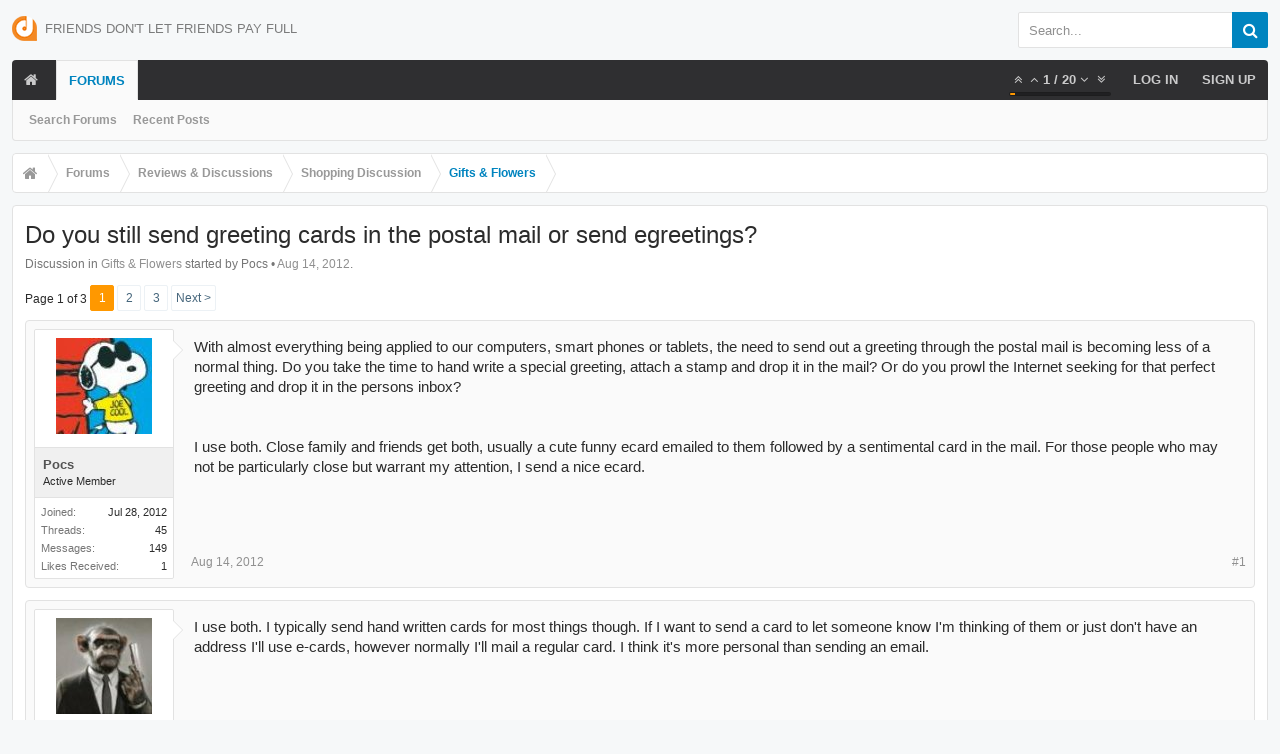

--- FILE ---
content_type: text/html; charset=UTF-8
request_url: https://forum.dontpayfull.com/threads/do-you-still-send-greeting-cards-in-the-postal-mail-or-send-egreetings.3578/
body_size: 14576
content:
<!DOCTYPE html><html
id="XenForo" lang="en-US" dir="LTR" class="Public NoJs LoggedOut NoSidebar  Responsive pageIsLtr   hasTabLinks  hasSearch   is-sidebarOpen hasRightSidebar is-setWidth navStyle_0 pageStyle_0 hasFlexbox" xmlns:fb="http://www.facebook.com/2008/fbml"><head><meta
charset="utf-8" /><meta
http-equiv="X-UA-Compatible" content="IE=Edge,chrome=1" /><meta
name="viewport" content="width=device-width, initial-scale=1" /><base
href="https://forum.dontpayfull.com/" /><title>Do you still send greeting cards in the postal mail or send egreetings? | DontPayFull</title><noscript><style>.JsOnly,.jsOnly{display:none !important}</style></noscript><link
rel="stylesheet" href="data/bdCache/css/1743932941/3cfe9754f8cf6f5ac55b8803068f17d6.css" /><link
rel="stylesheet" type="text/css" href="misc/custom-node-icons?d=1457355531" /><link
rel="stylesheet" href="data/bdCache/css/1743932941/3079c5ac28bae7b1ada33ca67b2820d1.css" /><link
rel="stylesheet" href="data/bdCache/css/1743932941/b1668454926dcfc51abc8e9bd454b429.css" /><style></style><link
rel="stylesheet" href="data/bdCache/css/1743932941/4333b8715d5129c34d8e1c0258cd1c11.css" /><style></style><link
href="styles/uix/uix/css/font-awesome.min.css" rel="stylesheet"><link
href='//fonts.googleapis.com/css?family=Open+Sans:300,400,700,600' rel='stylesheet' type='text/css'><link
rel="apple-touch-icon" sizes="57x57" href="//static.dontpayfull.com/static/images/favicons/apple-touch-icon-57x57.png"><link
rel="apple-touch-icon" sizes="60x60" href="//static.dontpayfull.com/static/images/favicons/apple-touch-icon-60x60.png"><link
rel="apple-touch-icon" sizes="72x72" href="//static.dontpayfull.com/static/images/favicons/apple-touch-icon-72x72.png"><link
rel="apple-touch-icon" sizes="76x76" href="//static.dontpayfull.com/static/images/favicons/apple-touch-icon-76x76.png"><link
rel="apple-touch-icon" sizes="114x114" href="//static.dontpayfull.com/static/images/favicons/apple-touch-icon-114x114.png"><link
rel="apple-touch-icon" sizes="120x120" href="//static.dontpayfull.com/static/images/favicons/apple-touch-icon-120x120.png"><link
rel="apple-touch-icon" sizes="144x144" href="//static.dontpayfull.com/static/images/favicons/apple-touch-icon-144x144.png"><link
rel="apple-touch-icon" sizes="152x152" href="//static.dontpayfull.com/static/images/favicons/apple-touch-icon-152x152.png"><link
rel="apple-touch-icon" sizes="180x180" href="//static.dontpayfull.com/static/images/favicons/apple-touch-icon-180x180.png"><link
rel="icon" type="image/png" href="//static.dontpayfull.com/static/images/favicons/favicon-32x32.png" sizes="32x32"><link
rel="icon" type="image/png" href="//static.dontpayfull.com/static/images/favicons/favicon-194x194.png" sizes="194x194"><link
rel="icon" type="image/png" href="//static.dontpayfull.com/static/images/favicons/favicon-96x96.png" sizes="96x96"><link
rel="icon" type="image/png" href="//static.dontpayfull.com/static/images/favicons/android-chrome-192x192.png" sizes="192x192"><link
rel="icon" type="image/png" href="//static.dontpayfull.com/static/images/favicons/favicon-16x16.png" sizes="16x16"><link
rel="manifest" href="//static.dontpayfull.com/static/images/favicons/manifest.json"><meta
name="msapplication-TileColor" content="#da532c"><meta
name="msapplication-TileImage" content="//static.dontpayfull.com/static/images/favicons/mstile-144x144.png"><meta
name="theme-color" content="#ffffff"><link
rel="alternate" type="application/rss+xml" title="RSS feed for DontPayFull" href="forums/-/index.rss" /><link
rel="next" href="threads/do-you-still-send-greeting-cards-in-the-postal-mail-or-send-egreetings.3578/page-2" /><link
rel="canonical" href="https://forum.dontpayfull.com/threads/do-you-still-send-greeting-cards-in-the-postal-mail-or-send-egreetings.3578/" /><meta
name="description" content="With almost everything being applied to our computers, smart phones or tablets, the need to send out a greeting through the postal mail is becoming..." /><meta
property="og:site_name" content="DontPayFull" /><meta
property="og:image" content="https://forum.dontpayfull.com/data/avatars/m/0/890.jpg?1421497886" /><meta
property="og:image" content="https://forum.dontpayfull.com/styles/dpf/dpf.png" /><meta
property="og:type" content="article" /><meta
property="og:url" content="https://forum.dontpayfull.com/threads/do-you-still-send-greeting-cards-in-the-postal-mail-or-send-egreetings.3578/" /><meta
property="og:title" content="Do you still send greeting cards in the postal mail or send egreetings?" /><meta
property="og:description" content="With almost everything being applied to our computers, smart phones or tablets, the need to send out a greeting through the postal mail is becoming..." /><meta
property="fb:app_id" content="104119136388201" /><meta
name="theme-color" content="rgb(0, 132, 191)"></head><body
class="node46 node33 node38 SelectQuotable"><noscript><iframe
src="//www.googletagmanager.com/ns.html?id=GTM-W45WSL"
height="0" width="0" style="display:none;visibility:hidden"></iframe></noscript> <div
id="loginBar"><div
class="pageContent"><span
class="helper"></span></div><div
class="pageWidth"></div></div><div
class="js-uix_panels uix_panels "><aside
class="js-sidePanelWrapper sidePanelWrapper  sidePanelWrapper--left"><a
href="#" class="js-panelMask uix_panelMask"></a><div
class="sidePanel sidePanel--nav"> <nav><ul
class="sidePanel__navTabs"><li
class="navTab home"><a
href="https://forum.dontpayfull.com" class="navLink">Home</a></li><li
class="navTab forums selected"><a
href="https://forum.dontpayfull.com/" class="navLink">Forums</a><a
href="https://forum.dontpayfull.com/" class="SplitCtrl"><i
class="uix_icon js-offcanvasIcon uix_icon-expandDropdown"></i></a><div
class="tabLinks"><ul
class="blockLinksList"><li><a
href="search/?type=post">Search Forums</a></li><li><a
href="find-new/posts" rel="nofollow">Recent Posts</a></li></ul></div></li></ul> </nav></div></aside><aside
class="js-sidePanelWrapper sidePanelWrapper  sidePanelWrapper--right"><a
href="#" class="js-panelMask uix_panelMask"></a><div
class="sidePanel sidePanel--login"><form
action="login/login" method="post" class="xenForm"><label
for="ctrl_pageLogin_login">Your name or email address:</label><dl
class="ctrlUnit"><dd><input
type="text" name="login" value="" id="ctrl_pageLogin_login" class="textCtrl uix_fixIOSClickInput" tabindex="1" /></dd></dl><label
for="ctrl_pageLogin_password">Password:</label><dl
class="ctrlUnit"><dd><input
type="password" name="password" class="textCtrl uix_fixIOSClickInput" id="ctrl_pageLogin_password" tabindex="2" /><div><a
href="lost-password/" class="OverlayTrigger OverlayCloser" tabindex="6">Forgot your password?</a></div></dd></dl><dl
class="ctrlUnit submitUnit"><dd><input
type="submit" class="button primary" value="Log in" data-loginPhrase="Log in" data-signupPhrase="Sign up" tabindex="4" /><label
class="rememberPassword"><input
type="checkbox" name="remember" value="1" id="ctrl_pageLogin_remember" tabindex="3" /> Stay logged in</label></dd></dl><div
class="uix_loginOptions"><dl
class="ctrlUnit"><dt></dt><dd><a
href="register/facebook?reg=1" class="fbLogin" tabindex="10"><span>Log in with Facebook</span></a></dd></dl><dl
class="ctrlUnit"><dt></dt><dd><a
href="register/twitter?reg=1" class="twitterLogin" tabindex="10"><span>Log in with Twitter</span></a></dd></dl></div><input
type="hidden" name="cookie_check" value="1" /><input
type="hidden" name="_xfToken" value="" /><input
type="hidden" name="redirect" value="/threads/do-you-still-send-greeting-cards-in-the-postal-mail-or-send-egreetings.3578/" /></form></div></aside><div
class="mainPanelWrapper"><a
href="#" class="js-panelMask uix_panelMask"></a><div
class="uix_wrapperFix" style="height: 1px; margin-bottom: -1px;"></div><div
id="uix_wrapper"><div
id="headerMover"><div
id="headerProxy"></div> <header><div
id="header"><div
id="logoBlock" class="header__blockItem withSearch"><div
class="pageWidth"><div
class="pageContent"><div
id="logo"><a
href="https://forum.dontpayfull.com"><span></span><img
src="styles/dpf/dontpayfull.png" alt="DontPayFull" /><div
class="uix_slogan">Friends don't let friends pay full</div></a></div><div
id="searchBar" class="hasSearchButton"><i
id="QuickSearchPlaceholder" class="uix_icon uix_icon-search" title="Search"></i><div
id="uix_searchMinimal"><form
action="index.php?search/search" method="post"><i
id="uix_searchMinimalClose" class="uix_icon uix_icon-close"  title="Close"></i><i
id="uix_searchMinimalOptions" class="uix_icon uix_icon-cog" title="Options"></i><div
id="uix_searchMinimalInput" ><input
type="search" name="keywords" value="" placeholder="Search..." results="0" /></div><input
type="hidden" name="_xfToken" value="" /></form></div><fieldset
id="QuickSearch"><form
action="search/search" method="post" class="formPopup"><div
class="primaryControls"><i
class="uix_icon uix_icon-search" onclick='$("#QuickSearch form").submit()'></i><input
type="search" name="keywords" value="" class="textCtrl" placeholder="Search..." results="0" title="Enter your search and hit enter" id="QuickSearchQuery" /></div><div
class="secondaryControls"><div
class="controlsWrapper"><dl
class="ctrlUnit"><dt></dt><dd><ul><li><label><input
type="checkbox" name="title_only" value="1"
id="search_bar_title_only" class="AutoChecker"
data-uncheck="#search_bar_thread" /> Search titles only</label></li></ul></dd></dl><dl
class="ctrlUnit"><dt><label
for="searchBar_users">Posted by Member:</label></dt><dd><input
type="text" name="users" value="" class="textCtrl AutoComplete" id="searchBar_users" /><p
class="explain">Separate names with a comma.</p></dd></dl><dl
class="ctrlUnit"><dt><label
for="searchBar_date">Newer Than:</label></dt><dd><input
type="date" name="date" value="" class="textCtrl" id="searchBar_date" /></dd></dl><dl
class="ctrlUnit"><dt></dt><dd><ul><li><label
title="Search only Do you still send greeting cards in the postal mail or send egreetings?"><input
type="checkbox" name="type[post][thread_id]" value="3578"
id="search_bar_thread" class="AutoChecker"
data-uncheck="#search_bar_title_only, #search_bar_nodes" /> Search this thread only</label></li><li><label
title="Search only Gifts &amp; Flowers"><input
type="checkbox" name="nodes[]" value="46"
id="search_bar_nodes" class="Disabler AutoChecker" checked="checked"
data-uncheck="#search_bar_thread" /> Search this forum only</label><ul
id="search_bar_nodes_Disabler"><li><label><input
type="checkbox" name="type[post][group_discussion]" value="1"
id="search_bar_group_discussion" class="AutoChecker"
data-uncheck="#search_bar_thread" /> Display results as threads</label></li></ul></li></ul></dd></dl></div><dl
class="ctrlUnit submitUnit"><dt></dt><dd><input
type="submit" value="Search" class="button primary Tooltip" title="Find Now" /><a
href="search/" class="button moreOptions Tooltip" title="Advanced Search">More...</a><div
class="Popup" id="commonSearches"><a
rel="Menu" class="button NoPopupGadget Tooltip" title="Useful Searches" data-tipclass="flipped"><span
class="arrowWidget"></span></a><div
class="Menu"><div
class="primaryContent menuHeader"><h3>Useful Searches</h3></div><ul
class="secondaryContent blockLinksList"><li><a
href="find-new/posts?recent=1" rel="nofollow">Recent Posts</a></li></ul></div></div></dd></dl></div><input
type="hidden" name="_xfToken" value="" /></form></fieldset></div><span
class="helper"></span></div></div></div><div
id="navigation" class="header__blockItem  stickyTop"><div
class="sticky_wrapper"><div
class="uix_navigationWrapper"><div
class="pageWidth"><div
class="pageContent"><nav><div
class="navTabs"><ul
class="publicTabs navLeft"><li
id="logo_small"><a
href="https://forum.dontpayfull.com"><img
src="styles/dpf/dontpayfull.png"></a></li><li
class="navTab  navTab--panelTrigger navTab--navPanelTrigger PopupClosed"><a
class="navLink js-leftPanelTrigger" href="#"><i
class="uix_icon uix_icon-menu"></i>Menu </a></li><li
class="navTab home PopupClosed"><a
href="https://forum.dontpayfull.com" class="navLink"><i
class="uix_icon uix_icon-home"></i></a></li><li
class="navTab forums selected"><a
href="https://forum.dontpayfull.com/" class="navLink">Forums</a><a
href="https://forum.dontpayfull.com/" class="SplitCtrl" rel="Menu"></a><div
class="tabLinks forumsTabLinks"><div
class="primaryContent menuHeader"><h3>Forums</h3><div
class="muted">Quick Links</div></div><ul
class="secondaryContent blockLinksList"><li><a
href="search/?type=post">Search Forums</a></li><li><a
href="find-new/posts" rel="nofollow">Recent Posts</a></li></ul></div></li><li
class="navTab navigationHiddenTabs navTab--justIcon Popup PopupControl PopupClosed" style="display:none"><a
rel="Menu" class="navLink NoPopupGadget uix_dropdownDesktopMenu"><i
class="uix_icon uix_icon-navOverflow"></i><span
class="uix_hide menuIcon">Menu</span></a><div
class="Menu JsOnly blockLinksList primaryContent" id="NavigationHiddenMenu"></div></li></ul><ul
class="navRight visitorTabs"><li
class="navTab audentio_postPagination" id="audentio_postPagination"></li><li
class="navTab login PopupClosed"><a
href="login/" class="navLink uix_dropdownDesktopMenu OverlayTrigger" data-cacheOverlay="false"><strong
class="loginText">Log in</strong></a></li><li
class="navTab register PopupClosed"><a
href="register/" class="navLink"><strong>Sign up</strong></a></li></ul></div><span
class="helper"></span></nav></div></div></div></div></div></div></header><div
id="content" class="thread_view"><div
class="pageWidth"><div
class="pageContent"><div
class="breadBoxTop  "><nav><fieldset
class="breadcrumb"><div
class="boardTitle"><strong>DontPayFull</strong></div><span
class="crumbs"><span
class="crust homeCrumb" itemscope="itemscope" itemtype="http://data-vocabulary.org/Breadcrumb"><a
href="https://forum.dontpayfull.com" class="crumb" rel="up" itemprop="url"><span
itemprop="title"><i
class="uix_icon uix_icon-home"></i></span></a><span
class="arrow"><span></span></span></span><span
class="crust selectedTabCrumb" itemscope="itemscope" itemtype="http://data-vocabulary.org/Breadcrumb"><a
href="https://forum.dontpayfull.com/" class="crumb" rel="up" itemprop="url"><span
itemprop="title">Forums</span></a><span
class="arrow"><span>&gt;</span></span></span><span
class="crust" itemscope="itemscope" itemtype="http://data-vocabulary.org/Breadcrumb"><a
href="https://forum.dontpayfull.com/#reviews-discussions.33" class="crumb" rel="up" itemprop="url"><span
itemprop="title">Reviews &amp; Discussions</span></a><span
class="arrow"><span>&gt;</span></span></span><span
class="crust" itemscope="itemscope" itemtype="http://data-vocabulary.org/Breadcrumb"><a
href="https://forum.dontpayfull.com/forums/shopping-discussion.38/" class="crumb" rel="up" itemprop="url"><span
itemprop="title">Shopping Discussion</span></a><span
class="arrow"><span>&gt;</span></span></span><span
class="crust" itemscope="itemscope" itemtype="http://data-vocabulary.org/Breadcrumb"><a
href="https://forum.dontpayfull.com/forums/gifts-flowers.46/" class="crumb" rel="up" itemprop="url"><span
itemprop="title">Gifts &amp; Flowers</span></a><span
class="arrow"><span>&gt;</span></span></span></span></fieldset> </nav></div><div
class="mainContainer_noSidebar"><div
class="titleBar"><h1>Do you still send greeting cards in the postal mail or send egreetings?</h1><p
id="pageDescription" class="muted ">Discussion in <a
href="forums/gifts-flowers.46/">Gifts &amp; Flowers</a> started by Pocs • <a
href="threads/do-you-still-send-greeting-cards-in-the-postal-mail-or-send-egreetings.3578/"><span
class="DateTime" title="Aug 14, 2012 at 15:03">Aug 14, 2012</span></a>.</p></div><div
class="pageNavLinkGroup"><div
class="linkGroup SelectionCountContainer"></div><div
class="PageNav"
data-page="1"
data-range="2"
data-start="2"
data-end="2"
data-last="3"
data-sentinel="{{sentinel}}"
data-baseurl="threads/do-you-still-send-greeting-cards-in-the-postal-mail-or-send-egreetings.3578/page-{{sentinel}}"><span
class="pageNavHeader">Page 1 of 3</span><nav><a
href="threads/do-you-still-send-greeting-cards-in-the-postal-mail-or-send-egreetings.3578/" class="currentPage " rel="start">1</a><a
href="threads/do-you-still-send-greeting-cards-in-the-postal-mail-or-send-egreetings.3578/page-2" class="">2</a><a
href="threads/do-you-still-send-greeting-cards-in-the-postal-mail-or-send-egreetings.3578/page-3" class="">3</a><a
href="threads/do-you-still-send-greeting-cards-in-the-postal-mail-or-send-egreetings.3578/page-2" class="text">Next &gt;</a></nav></div></div><form
action="inline-mod/post/switch" method="post"
class="InlineModForm section"
data-cookieName="posts"
data-controls="#InlineModControls"
data-imodOptions="#ModerationSelect option"><ol
class="messageList" id="messageList"><li
id="post-23166" class="sectionMain message     uix_threadAuthor uix_discussionAuthor" data-author="Pocs"><div
class="uix_message "><div
class="messageUserInfo" itemscope="itemscope" itemtype="http://data-vocabulary.org/Person"><div
class="messageUserBlock  is-expanded "><div
class="avatarHolder is-expanded"><div
class="uix_avatarHolderInner"><span
class="helper"></span><img
src="data/avatars/m/0/890.jpg?1421497886" alt="Pocs" style="left: 53.5px; top: 36px; " /></div></div><h3 class="userText"><div
class="uix_userTextInner"><span
style="font-weight:600;color:rgb(83, 83, 83);" itemprop="name">Pocs</span><em
class="userTitle" itemprop="title">Active Member</em></div></h3><div
class="extraUserInfo is-expanded"><dl
class="pairsJustified"><dt>Joined:</dt><dd>Jul 28, 2012</dd></dl><dl
class="pairsJustified"><dt>Threads:</dt><dd>45</dd></dl><dl
class="pairsJustified"><dt>Messages:</dt><dd>149</dd></dl><dl
class="pairsJustified"><dt>Likes Received:</dt><dd>1</dd></dl></div><span
class="arrow"><span></span></span></div></div><div
class="messageInfo primaryContent"><div
class="messageContent"><article><blockquote
class="messageText SelectQuoteContainer ugc baseHtml"> With almost everything being applied to our computers, smart phones or tablets, the need to send out a greeting through the postal mail is becoming less of a normal thing. Do you take the time to hand write a special greeting, attach a stamp and drop it in the mail? Or do you prowl the Internet seeking for that perfect greeting and drop it in the persons inbox?<br
/> <br
/> <br
/> I use both. Close family and friends get both, usually a cute funny ecard emailed to them followed by a sentimental card in the mail. For those people who may not be particularly close but warrant my attention, I send a nice ecard.<div
class="messageTextEndMarker">&nbsp;</div></blockquote></article></div><div
class="messageDetails"><a
href="threads/do-you-still-send-greeting-cards-in-the-postal-mail-or-send-egreetings.3578/" title="Permalink" class="item muted postNumber hashPermalink OverlayTrigger" data-href="posts/23166/permalink">#1</a><span
class="item muted"><span
class="authorEnd"><a
href="threads/do-you-still-send-greeting-cards-in-the-postal-mail-or-send-egreetings.3578/" title="Permalink" class="datePermalink"><span
class="DateTime" title="Aug 14, 2012 at 15:03">Aug 14, 2012</span></a></span></div><div
id="likes-post-23166"></div></div></div><div
class="funbox"><div
class="funboxWrapper"></div></div></li><li
id="post-23178" class="sectionMain message     " data-author="Kaybee517"><div
class="uix_message "><div
class="messageUserInfo" itemscope="itemscope" itemtype="http://data-vocabulary.org/Person"><div
class="messageUserBlock  is-expanded "><div
class="avatarHolder is-expanded"><div
class="uix_avatarHolderInner"><span
class="helper"></span><img
src="data/avatars/m/0/815.jpg?1421497885" alt="Kaybee517" style="left: 36px; top: 42.5px; " /></div></div><h3 class="userText"><div
class="uix_userTextInner"><span
style="font-weight:600;color:rgb(83, 83, 83);" itemprop="name">Kaybee517</span><em
class="userTitle" itemprop="title">Active Member</em></div></h3><div
class="extraUserInfo is-expanded"><dl
class="pairsJustified"><dt>Joined:</dt><dd>Jul 12, 2012</dd></dl><dl
class="pairsJustified"><dt>Threads:</dt><dd>55</dd></dl><dl
class="pairsJustified"><dt>Messages:</dt><dd>324</dd></dl><dl
class="pairsJustified"><dt>Likes Received:</dt><dd>3</dd></dl></div><span
class="arrow"><span></span></span></div></div><div
class="messageInfo primaryContent"><div
class="messageContent"><article><blockquote
class="messageText SelectQuoteContainer ugc baseHtml"> I use both. I typically send hand written cards for most things though. If I want to send a card to let someone know I&#039;m thinking of them or just don&#039;t have an address I&#039;ll use e-cards, however normally I&#039;ll mail a regular card. I think it&#039;s more personal than sending an email.<div
class="messageTextEndMarker">&nbsp;</div></blockquote></article></div><div
class="messageDetails"><a
href="threads/do-you-still-send-greeting-cards-in-the-postal-mail-or-send-egreetings.3578/#post-23178" title="Permalink" class="item muted postNumber hashPermalink OverlayTrigger" data-href="posts/23178/permalink">#2</a><span
class="item muted"><span
class="authorEnd"><a
href="threads/do-you-still-send-greeting-cards-in-the-postal-mail-or-send-egreetings.3578/#post-23178" title="Permalink" class="datePermalink"><span
class="DateTime" title="Aug 14, 2012 at 15:42">Aug 14, 2012</span></a></span></div><div
id="likes-post-23178"></div></div></div><div
class="funbox"><div
class="funboxWrapper"></div></div></li><li
id="post-23180" class="sectionMain message     " data-author="gina121"><div
class="uix_message "><div
class="messageUserInfo" itemscope="itemscope" itemtype="http://data-vocabulary.org/Person"><div
class="messageUserBlock  is-expanded "><div
class="avatarHolder is-expanded"><div
class="uix_avatarHolderInner"><span
class="helper"></span><img
src="data/avatars/m/0/911.jpg?1421497886" alt="gina121" style="left: 46px; top: 65px; " /></div></div><h3 class="userText"><div
class="uix_userTextInner"><span
style="font-weight:600;color:rgb(83, 83, 83);" itemprop="name">gina121</span><em
class="userTitle" itemprop="title">Active Member</em></div></h3><div
class="extraUserInfo is-expanded"><dl
class="pairsJustified"><dt>Joined:</dt><dd>Jul 29, 2012</dd></dl><dl
class="pairsJustified"><dt>Threads:</dt><dd>12</dd></dl><dl
class="pairsJustified"><dt>Messages:</dt><dd>322</dd></dl><dl
class="pairsJustified"><dt>Likes Received:</dt><dd>2</dd></dl></div><span
class="arrow"><span></span></span></div></div><div
class="messageInfo primaryContent"><div
class="messageContent"><article><blockquote
class="messageText SelectQuoteContainer ugc baseHtml"> I send cards and snail mail to my old relatives who aren&#039;t very internet-savvy. Something they can touch and hold will mean more to them, and I haven&#039;t suggested to them to get their own email account as yet.<div
class="messageTextEndMarker">&nbsp;</div></blockquote></article></div><div
class="messageDetails"><a
href="threads/do-you-still-send-greeting-cards-in-the-postal-mail-or-send-egreetings.3578/#post-23180" title="Permalink" class="item muted postNumber hashPermalink OverlayTrigger" data-href="posts/23180/permalink">#3</a><span
class="item muted"><span
class="authorEnd"><a
href="threads/do-you-still-send-greeting-cards-in-the-postal-mail-or-send-egreetings.3578/#post-23180" title="Permalink" class="datePermalink"><span
class="DateTime" title="Aug 14, 2012 at 16:04">Aug 14, 2012</span></a></span></div><div
id="likes-post-23180"></div></div></div><div
class="funbox"><div
class="funboxWrapper"></div></div></li><li
id="post-23181" class="sectionMain message     " data-author="Bloomatic"><div
class="uix_message "><div
class="messageUserInfo" itemscope="itemscope" itemtype="http://data-vocabulary.org/Person"><div
class="messageUserBlock  is-expanded "><div
class="avatarHolder is-expanded"><div
class="uix_avatarHolderInner"><span
class="helper"></span><img
src="data/avatars/m/0/824.jpg?1421497885" alt="Bloomatic" style="left: 36px; top: 36.5px; " /></div></div><h3 class="userText"><div
class="uix_userTextInner"><span
style="font-weight:600;color:rgb(83, 83, 83);" itemprop="name">Bloomatic</span><em
class="userTitle" itemprop="title">Active Member</em></div></h3><div
class="extraUserInfo is-expanded"><dl
class="pairsJustified"><dt>Joined:</dt><dd>Jul 14, 2012</dd></dl><dl
class="pairsJustified"><dt>Threads:</dt><dd>5</dd></dl><dl
class="pairsJustified"><dt>Messages:</dt><dd>321</dd></dl><dl
class="pairsJustified"><dt>Likes Received:</dt><dd>2</dd></dl></div><span
class="arrow"><span></span></span></div></div><div
class="messageInfo primaryContent"><div
class="messageContent"><article><blockquote
class="messageText SelectQuoteContainer ugc baseHtml"> Send postcards to the traditional way is a custom that I like to keep. Of course, new technologies have dramatically changed the way we communicate, and this is one aspect which has also undergone changes. However, for special events or important dates, I like to use traditional cards. I think they have something more meaningful and more faithfully reflect what we want to transmit. Both methods have their strengths. Human beings need to communicate, and whatever the medium, will be beneficial to keep in touch with others. My situation is similar to yours.<div
class="messageTextEndMarker">&nbsp;</div></blockquote></article></div><div
class="messageDetails"><a
href="threads/do-you-still-send-greeting-cards-in-the-postal-mail-or-send-egreetings.3578/#post-23181" title="Permalink" class="item muted postNumber hashPermalink OverlayTrigger" data-href="posts/23181/permalink">#4</a><span
class="item muted"><span
class="authorEnd"><a
href="threads/do-you-still-send-greeting-cards-in-the-postal-mail-or-send-egreetings.3578/#post-23181" title="Permalink" class="datePermalink"><span
class="DateTime" title="Aug 14, 2012 at 16:06">Aug 14, 2012</span></a></span></div><div
id="likes-post-23181"></div></div></div><div
class="funbox"><div
class="funboxWrapper"></div></div></li><li
id="post-23597" class="sectionMain message     " data-author="saizo6"><div
class="uix_message "><div
class="messageUserInfo" itemscope="itemscope" itemtype="http://data-vocabulary.org/Person"><div
class="messageUserBlock  is-expanded "><div
class="avatarHolder is-expanded"><div
class="uix_avatarHolderInner"><span
class="helper"></span><img
src="data/avatars/m/0/78.jpg?1421497876" alt="saizo6" style="left: 36px; top: 36px; " /></div></div><h3 class="userText"><div
class="uix_userTextInner"><span
style="font-weight:600;color:rgb(83, 83, 83);" itemprop="name">saizo6</span><em
class="userTitle" itemprop="title">Active Member</em></div></h3><div
class="extraUserInfo is-expanded"><dl
class="pairsJustified"><dt>Joined:</dt><dd>Apr 5, 2012</dd></dl><dl
class="pairsJustified"><dt>Threads:</dt><dd>2</dd></dl><dl
class="pairsJustified"><dt>Messages:</dt><dd>190</dd></dl><dl
class="pairsJustified"><dt>Likes Received:</dt><dd>2</dd></dl></div><span
class="arrow"><span></span></span></div></div><div
class="messageInfo primaryContent"><div
class="messageContent"><article><blockquote
class="messageText SelectQuoteContainer ugc baseHtml"> We still go the traditional way when it comes to special occasions (Christmas, birthdays, anniversaries, etc.).  A lot of the people we send cards to aren&#039;t internet savvy.  Plus, that&#039;s the way we&#039;ve always done it and so it&#039;s become a tradition for us.  It also adds this personal feel to it when you actually hand write a message on the card.<div
class="messageTextEndMarker">&nbsp;</div></blockquote></article></div><div
class="messageDetails"><a
href="threads/do-you-still-send-greeting-cards-in-the-postal-mail-or-send-egreetings.3578/#post-23597" title="Permalink" class="item muted postNumber hashPermalink OverlayTrigger" data-href="posts/23597/permalink">#5</a><span
class="item muted"><span
class="authorEnd"><a
href="threads/do-you-still-send-greeting-cards-in-the-postal-mail-or-send-egreetings.3578/#post-23597" title="Permalink" class="datePermalink"><span
class="DateTime" title="Aug 17, 2012 at 00:21">Aug 17, 2012</span></a></span></div><div
id="likes-post-23597"></div></div></div><div
class="funbox"><div
class="funboxWrapper"></div></div></li><li
id="post-23633" class="sectionMain message     " data-author="Mrs. Rogers"><div
class="uix_message "><div
class="messageUserInfo" itemscope="itemscope" itemtype="http://data-vocabulary.org/Person"><div
class="messageUserBlock  is-expanded "><div
class="avatarHolder is-expanded"><div
class="uix_avatarHolderInner"><span
class="helper"></span><img
src="data/avatars/m/0/192.jpg?1421497878" alt="Mrs. Rogers" style="left: 36px; top: 58.5px; " /></div></div><h3 class="userText"><div
class="uix_userTextInner"><span
style="font-weight:600;color:rgb(83, 83, 83);" itemprop="name">Mrs. Rogers</span><em
class="userTitle" itemprop="title">Active Member</em></div></h3><div
class="extraUserInfo is-expanded"><dl
class="pairsJustified"><dt>Joined:</dt><dd>Apr 16, 2012</dd></dl><dl
class="pairsJustified"><dt>Threads:</dt><dd>1</dd></dl><dl
class="pairsJustified"><dt>Messages:</dt><dd>176</dd></dl><dl
class="pairsJustified"><dt>Likes Received:</dt><dd>1</dd></dl></div><span
class="arrow"><span></span></span></div></div><div
class="messageInfo primaryContent"><div
class="messageContent"><article><blockquote
class="messageText SelectQuoteContainer ugc baseHtml"> I honestly don&#039;t even remember the last time I sent out a greeting card in the mail.  I buy them to attach to bday presents for parties, etc. but never just mail them out anymore.  The only &#039;cards&#039; that I mail out are Christmas cards and birthday party invites.<div
class="messageTextEndMarker">&nbsp;</div></blockquote></article></div><div
class="messageDetails"><a
href="threads/do-you-still-send-greeting-cards-in-the-postal-mail-or-send-egreetings.3578/#post-23633" title="Permalink" class="item muted postNumber hashPermalink OverlayTrigger" data-href="posts/23633/permalink">#6</a><span
class="item muted"><span
class="authorEnd"><a
href="threads/do-you-still-send-greeting-cards-in-the-postal-mail-or-send-egreetings.3578/#post-23633" title="Permalink" class="datePermalink"><span
class="DateTime" title="Aug 17, 2012 at 02:31">Aug 17, 2012</span></a></span></div><div
id="likes-post-23633"></div></div></div><div
class="funbox"><div
class="funboxWrapper"></div></div></li><li
id="post-23694" class="sectionMain message     " data-author="savergrl"><div
class="uix_message "><div
class="messageUserInfo" itemscope="itemscope" itemtype="http://data-vocabulary.org/Person"><div
class="messageUserBlock  is-expanded "><div
class="avatarHolder is-expanded"><div
class="uix_avatarHolderInner"><span
class="helper"></span><img
src="data/avatars/m/1/1035.jpg?1421497887" alt="savergrl" style="left: 36px; top: 51px; " /></div></div><h3 class="userText"><div
class="uix_userTextInner"><span
style="font-weight:600;color:rgb(83, 83, 83);" itemprop="name">savergrl</span><em
class="userTitle" itemprop="title">Member</em></div></h3><div
class="extraUserInfo is-expanded"><dl
class="pairsJustified"><dt>Joined:</dt><dd>Aug 10, 2012</dd></dl><dl
class="pairsJustified"><dt>Threads:</dt><dd>15</dd></dl><dl
class="pairsJustified"><dt>Messages:</dt><dd>81</dd></dl><dl
class="pairsJustified"><dt>Likes Received:</dt><dd>2</dd></dl></div><span
class="arrow"><span></span></span></div></div><div
class="messageInfo primaryContent"><div
class="messageContent"><article><blockquote
class="messageText SelectQuoteContainer ugc baseHtml"> I havent in a long time.  In fact I only buy one book of stamps a year if that.<div
class="messageTextEndMarker">&nbsp;</div></blockquote></article></div><div
class="messageDetails"><a
href="threads/do-you-still-send-greeting-cards-in-the-postal-mail-or-send-egreetings.3578/#post-23694" title="Permalink" class="item muted postNumber hashPermalink OverlayTrigger" data-href="posts/23694/permalink">#7</a><span
class="item muted"><span
class="authorEnd"><a
href="threads/do-you-still-send-greeting-cards-in-the-postal-mail-or-send-egreetings.3578/#post-23694" title="Permalink" class="datePermalink"><span
class="DateTime" title="Aug 17, 2012 at 07:21">Aug 17, 2012</span></a></span></div><div
id="likes-post-23694"></div></div></div><div
class="funbox"><div
class="funboxWrapper"></div></div></li><li
id="post-23707" class="sectionMain message     " data-author="etc"><div
class="uix_message "><div
class="messageUserInfo" itemscope="itemscope" itemtype="http://data-vocabulary.org/Person"><div
class="messageUserBlock  is-expanded "><div
class="avatarHolder is-expanded"><div
class="uix_avatarHolderInner"><span
class="helper"></span><img
src="data/avatars/m/0/387.jpg?1421497881" alt="etc" style="left: 40px; top: 36px; " /></div></div><h3 class="userText"><div
class="uix_userTextInner"><span
style="font-weight:600;color:rgb(83, 83, 83);" itemprop="name">etc</span><em
class="userTitle" itemprop="title">Active Member</em></div></h3><div
class="extraUserInfo is-expanded"><dl
class="pairsJustified"><dt>Joined:</dt><dd>May 11, 2012</dd></dl><dl
class="pairsJustified"><dt>Threads:</dt><dd>11</dd></dl><dl
class="pairsJustified"><dt>Messages:</dt><dd>338</dd></dl><dl
class="pairsJustified"><dt>Likes Received:</dt><dd>3</dd></dl></div><span
class="arrow"><span></span></span></div></div><div
class="messageInfo primaryContent"><div
class="messageContent"><article><blockquote
class="messageText SelectQuoteContainer ugc baseHtml"> I only hard write a letter when its a special occasion suc has valintines day. One time I send flowers to my girl with a card on it written was &quot;see you under the tree where we use to, from your great admirer.&quot; She really was thinking about those days when we still go there. Hand wrritten letters adds importance and it has personal tough on it.<div
class="messageTextEndMarker">&nbsp;</div></blockquote></article></div><div
class="messageDetails"><a
href="threads/do-you-still-send-greeting-cards-in-the-postal-mail-or-send-egreetings.3578/#post-23707" title="Permalink" class="item muted postNumber hashPermalink OverlayTrigger" data-href="posts/23707/permalink">#8</a><span
class="item muted"><span
class="authorEnd"><a
href="threads/do-you-still-send-greeting-cards-in-the-postal-mail-or-send-egreetings.3578/#post-23707" title="Permalink" class="datePermalink"><span
class="DateTime" title="Aug 17, 2012 at 08:30">Aug 17, 2012</span></a></span></div><div
id="likes-post-23707"></div></div></div><div
class="funbox"><div
class="funboxWrapper"></div></div></li><li
id="post-23710" class="sectionMain message     " data-author="Sandra Piddock"><div
class="uix_message "><div
class="messageUserInfo" itemscope="itemscope" itemtype="http://data-vocabulary.org/Person"><div
class="messageUserBlock  is-expanded "><div
class="avatarHolder is-expanded"><div
class="uix_avatarHolderInner"><span
class="helper"></span><img
src="data/avatars/m/0/36.jpg?1421497874" alt="Sandra Piddock" style="left: 51px; top: 51px; " /></div></div><h3 class="userText"><div
class="uix_userTextInner"><span
style="font-weight:600;color:rgb(83, 83, 83);" itemprop="name">Sandra Piddock</span><em
class="userTitle" itemprop="title">Expert</em></div></h3><div
class="extraUserInfo is-expanded"><dl
class="pairsJustified"><dt>Joined:</dt><dd>Mar 29, 2012</dd></dl><dl
class="pairsJustified"><dt>Threads:</dt><dd>24</dd></dl><dl
class="pairsJustified"><dt>Messages:</dt><dd>757</dd></dl><dl
class="pairsJustified"><dt>Likes Received:</dt><dd>3</dd></dl></div><span
class="arrow"><span></span></span></div></div><div
class="messageInfo primaryContent"><div
class="messageContent"><article><blockquote
class="messageText SelectQuoteContainer ugc baseHtml"> I&#039;ve taken to sending personalised cards, so I set them up on the computer, but they&#039;re mailed out to the recipient. I usually include a photo, and think very carefully about the message. As I spend a lot of time abroad, it&#039;s also a good way of making sure loved ones get their cards on time.<div
style="float: left;color: white;background: #ff7800;line-height:1.4;margin: 0px 3px 0px;"><p
style="margin: 0px 6px 0px;">Log In</p></div> is a great site. Although they only mail cards to the UK, you can send them from all over the world.<div
class="messageTextEndMarker">&nbsp;</div></blockquote></article></div><div
class="messageDetails"><a
href="threads/do-you-still-send-greeting-cards-in-the-postal-mail-or-send-egreetings.3578/#post-23710" title="Permalink" class="item muted postNumber hashPermalink OverlayTrigger" data-href="posts/23710/permalink">#9</a><span
class="item muted"><span
class="authorEnd"><a
href="threads/do-you-still-send-greeting-cards-in-the-postal-mail-or-send-egreetings.3578/#post-23710" title="Permalink" class="datePermalink"><span
class="DateTime" title="Aug 17, 2012 at 09:03">Aug 17, 2012</span></a></span></div><div
id="likes-post-23710"></div></div></div><div
class="funbox"><div
class="funboxWrapper"></div></div></li><li
id="post-23786" class="sectionMain message     " data-author="Linky"><div
class="uix_message "><div
class="messageUserInfo" itemscope="itemscope" itemtype="http://data-vocabulary.org/Person"><div
class="messageUserBlock  is-expanded "><div
class="avatarHolder is-expanded"><div
class="uix_avatarHolderInner"><span
class="helper"></span><img
src="data/avatars/m/0/138.jpg?1421497877" alt="Linky" style="left: 53px; top: 46px; " /></div></div><h3 class="userText"><div
class="uix_userTextInner"><span
style="font-weight:600;color:rgb(83, 83, 83);" itemprop="name">Linky</span><em
class="userTitle" itemprop="title">Expert</em></div></h3><div
class="extraUserInfo is-expanded"><dl
class="pairsJustified"><dt>Joined:</dt><dd>Apr 10, 2012</dd></dl><dl
class="pairsJustified"><dt>Threads:</dt><dd>2</dd></dl><dl
class="pairsJustified"><dt>Messages:</dt><dd>546</dd></dl><dl
class="pairsJustified"><dt>Likes Received:</dt><dd>1</dd></dl></div><span
class="arrow"><span></span></span></div></div><div
class="messageInfo primaryContent"><div
class="messageContent"><article><blockquote
class="messageText SelectQuoteContainer ugc baseHtml"> I only send e-card to people. Only a best friend will receive an e-card via snail mail. Even so, I have not done that in a while. It is just faster and better sending an e-card. The varieties are awesome and the cost in time, energy and money is minimal. SO, now it is only e-cards if anything.<div
class="messageTextEndMarker">&nbsp;</div></blockquote></article></div><div
class="messageDetails"><a
href="threads/do-you-still-send-greeting-cards-in-the-postal-mail-or-send-egreetings.3578/#post-23786" title="Permalink" class="item muted postNumber hashPermalink OverlayTrigger" data-href="posts/23786/permalink">#10</a><span
class="item muted"><span
class="authorEnd"><a
href="threads/do-you-still-send-greeting-cards-in-the-postal-mail-or-send-egreetings.3578/#post-23786" title="Permalink" class="datePermalink"><span
class="DateTime" title="Aug 17, 2012 at 16:48">Aug 17, 2012</span></a></span></div><div
id="likes-post-23786"></div></div></div><div
class="funbox"><div
class="funboxWrapper"></div></div></li><li
id="post-23997" class="sectionMain message     " data-author="AnonaMoss"><div
class="uix_message "><div
class="messageUserInfo" itemscope="itemscope" itemtype="http://data-vocabulary.org/Person"><div
class="messageUserBlock  is-expanded "><div
class="avatarHolder is-expanded"><div
class="uix_avatarHolderInner"><span
class="helper"></span><img
src="data/avatars/m/0/435.jpg?1421497883" alt="AnonaMoss" style="left: 63px; top: 36px; " /></div></div><h3 class="userText"><div
class="uix_userTextInner"><span
style="font-weight:600;color:rgb(83, 83, 83);" itemprop="name">AnonaMoss</span><em
class="userTitle" itemprop="title">Active Member</em></div></h3><div
class="extraUserInfo is-expanded"><dl
class="pairsJustified"><dt>Joined:</dt><dd>May 16, 2012</dd></dl><dl
class="pairsJustified"><dt>Threads:</dt><dd>8</dd></dl><dl
class="pairsJustified"><dt>Messages:</dt><dd>174</dd></dl><dl
class="pairsJustified"><dt>Likes Received:</dt><dd>1</dd></dl></div><span
class="arrow"><span></span></span></div></div><div
class="messageInfo primaryContent"><div
class="messageContent"><article><blockquote
class="messageText SelectQuoteContainer ugc baseHtml"> I guess I am still pretty old-fashioned when it comes to that. I  like to send cards through the mail because I want them to have an actual card with my handwriting in it. I also like to personalize the cards with poems and drawings. An e-card loses that personal feel to me.<div
class="messageTextEndMarker">&nbsp;</div></blockquote></article></div><div
class="messageDetails"><a
href="threads/do-you-still-send-greeting-cards-in-the-postal-mail-or-send-egreetings.3578/#post-23997" title="Permalink" class="item muted postNumber hashPermalink OverlayTrigger" data-href="posts/23997/permalink">#11</a><span
class="item muted"><span
class="authorEnd"><a
href="threads/do-you-still-send-greeting-cards-in-the-postal-mail-or-send-egreetings.3578/#post-23997" title="Permalink" class="datePermalink"><span
class="DateTime" title="Aug 18, 2012 at 21:02">Aug 18, 2012</span></a></span><div
class="editDate item"> Last edited: <span
class="DateTime" title="Aug 18, 2012 at 21:07">Aug 18, 2012</span></div></div><div
id="likes-post-23997"></div></div></div><div
class="funbox"><div
class="funboxWrapper"></div></div></li><li
id="post-24012" class="sectionMain message     " data-author="addicted_buyer"><div
class="uix_message "><div
class="messageUserInfo" itemscope="itemscope" itemtype="http://data-vocabulary.org/Person"><div
class="messageUserBlock  is-expanded "><div
class="avatarHolder is-expanded"><div
class="uix_avatarHolderInner"><span
class="helper"></span><img
src="data/avatars/m/0/15.jpg?1421497874" alt="addicted_buyer" style="left: 36px; top: 56px; " /></div></div><h3 class="userText"><div
class="uix_userTextInner"><span
style="font-weight:600;color:rgb(83, 83, 83);" itemprop="name">addicted_buyer</span><em
class="userTitle" itemprop="title">Expert</em></div></h3><div
class="extraUserInfo is-expanded"><dl
class="pairsJustified"><dt>Joined:</dt><dd>Mar 28, 2012</dd></dl><dl
class="pairsJustified"><dt>Threads:</dt><dd>73</dd></dl><dl
class="pairsJustified"><dt>Messages:</dt><dd>983</dd></dl><dl
class="pairsJustified"><dt>Likes Received:</dt><dd>8</dd></dl></div><span
class="arrow"><span></span></span></div></div><div
class="messageInfo primaryContent"><div
class="messageContent"><article><blockquote
class="messageText SelectQuoteContainer ugc baseHtml"> I haven&#039;t used the postal service to send letters for too long. I&#039;m just using it to receive packages now <img
src="styles/default/xenforo/clear.png" class="mceSmilieSprite mceSmilie7" alt=":p" title="Stick Out Tongue    :p" /><div
class="messageTextEndMarker">&nbsp;</div></blockquote></article></div><div
class="messageDetails"><a
href="threads/do-you-still-send-greeting-cards-in-the-postal-mail-or-send-egreetings.3578/#post-24012" title="Permalink" class="item muted postNumber hashPermalink OverlayTrigger" data-href="posts/24012/permalink">#12</a><span
class="item muted"><span
class="authorEnd"><a
href="threads/do-you-still-send-greeting-cards-in-the-postal-mail-or-send-egreetings.3578/#post-24012" title="Permalink" class="datePermalink"><span
class="DateTime" title="Aug 18, 2012 at 22:15">Aug 18, 2012</span></a></span></div><div
id="likes-post-24012"></div></div></div><div
class="funbox"><div
class="funboxWrapper"></div></div></li><li
id="post-24025" class="sectionMain message     " data-author="marvelz"><div
class="uix_message "><div
class="messageUserInfo" itemscope="itemscope" itemtype="http://data-vocabulary.org/Person"><div
class="messageUserBlock  is-expanded "><div
class="avatarHolder is-expanded"><div
class="uix_avatarHolderInner"><span
class="helper"></span><img
src="data/avatars/m/0/731.jpg?1421497885" alt="marvelz" style="left: 51px; top: 36px; " /></div></div><h3 class="userText"><div
class="uix_userTextInner"><span
style="font-weight:600;color:rgb(83, 83, 83);" itemprop="name">marvelz</span><em
class="userTitle" itemprop="title">Active Member</em></div></h3><div
class="extraUserInfo is-expanded"><dl
class="pairsJustified"><dt>Joined:</dt><dd>Jun 30, 2012</dd></dl><dl
class="pairsJustified"><dt>Threads:</dt><dd>19</dd></dl><dl
class="pairsJustified"><dt>Messages:</dt><dd>362</dd></dl><dl
class="pairsJustified"><dt>Likes Received:</dt><dd>0</dd></dl></div><span
class="arrow"><span></span></span></div></div><div
class="messageInfo primaryContent"><div
class="messageContent"><article><blockquote
class="messageText SelectQuoteContainer ugc baseHtml"> We always use the postal service to send out cards and things, it&#039;s much more personal and lasts longer than a txt.<div
class="messageTextEndMarker">&nbsp;</div></blockquote></article></div><div
class="messageDetails"><a
href="threads/do-you-still-send-greeting-cards-in-the-postal-mail-or-send-egreetings.3578/#post-24025" title="Permalink" class="item muted postNumber hashPermalink OverlayTrigger" data-href="posts/24025/permalink">#13</a><span
class="item muted"><span
class="authorEnd"><a
href="threads/do-you-still-send-greeting-cards-in-the-postal-mail-or-send-egreetings.3578/#post-24025" title="Permalink" class="datePermalink"><span
class="DateTime" title="Aug 18, 2012 at 23:18">Aug 18, 2012</span></a></span></div><div
id="likes-post-24025"></div></div></div><div
class="funbox"><div
class="funboxWrapper"></div></div></li><li
id="post-24033" class="sectionMain message     " data-author="ACSAPA"><div
class="uix_message "><div
class="messageUserInfo" itemscope="itemscope" itemtype="http://data-vocabulary.org/Person"><div
class="messageUserBlock  is-expanded "><div
class="avatarHolder is-expanded"><div
class="uix_avatarHolderInner"><span
class="helper"></span><img
src="data/avatars/m/0/799.jpg?1421497885" alt="ACSAPA" style="left: 46px; top: 46px; " /></div></div><h3 class="userText"><div
class="uix_userTextInner"><span
style="font-weight:600;color:rgb(83, 83, 83);" itemprop="name">ACSAPA</span><em
class="userTitle" itemprop="title">Well-Known Member</em></div></h3><div
class="extraUserInfo is-expanded"><dl
class="pairsJustified"><dt>Joined:</dt><dd>Jul 10, 2012</dd></dl><dl
class="pairsJustified"><dt>Threads:</dt><dd>52</dd></dl><dl
class="pairsJustified"><dt>Messages:</dt><dd>3,093</dd></dl><dl
class="pairsJustified"><dt>Likes Received:</dt><dd>240</dd></dl></div><span
class="arrow"><span></span></span></div></div><div
class="messageInfo primaryContent"><div
class="messageContent"><article><blockquote
class="messageText SelectQuoteContainer ugc baseHtml"> I still send greeting cards, postcards, letters and mail art. I think real mail is a pleasure to receive in the mail and I like to surprise people with drawings and small gifts. I hope snail mail doesn&#039;t end forever because it&#039;s a dying art and handwritten letters are special. Teenagers nowadays would rather send a text full of typos and text talk. Teenagers in the olden days sent long love letters that are in museums today. If I was a teenage girl, I&#039;d rather get a long, romantic letter than a text saying &quot;U hav a nice booty.&#039;<div
class="messageTextEndMarker">&nbsp;</div></blockquote></article></div><div
class="messageDetails"><a
href="threads/do-you-still-send-greeting-cards-in-the-postal-mail-or-send-egreetings.3578/#post-24033" title="Permalink" class="item muted postNumber hashPermalink OverlayTrigger" data-href="posts/24033/permalink">#14</a><span
class="item muted"><span
class="authorEnd"><a
href="threads/do-you-still-send-greeting-cards-in-the-postal-mail-or-send-egreetings.3578/#post-24033" title="Permalink" class="datePermalink"><span
class="DateTime" title="Aug 19, 2012 at 00:06">Aug 19, 2012</span></a></span></div><div
id="likes-post-24033"></div></div></div><div
class="funbox"><div
class="funboxWrapper"></div></div></li><li
id="post-24034" class="sectionMain message     " data-author="Adeal4u"><div
class="uix_message "><div
class="messageUserInfo" itemscope="itemscope" itemtype="http://data-vocabulary.org/Person"><div
class="messageUserBlock  is-expanded "><div
class="avatarHolder is-expanded"><div
class="uix_avatarHolderInner"><span
class="helper"></span><img
src="data/avatars/m/0/202.jpg?1421497878" alt="Adeal4u" style="left: 36px; top: 36px; " /></div></div><h3 class="userText"><div
class="uix_userTextInner"><span
style="font-weight:600;color:rgb(83, 83, 83);" itemprop="name">Adeal4u</span><em
class="userTitle" itemprop="title">Active Member</em></div></h3><div
class="extraUserInfo is-expanded"><dl
class="pairsJustified"><dt>Joined:</dt><dd>Apr 17, 2012</dd></dl><dl
class="pairsJustified"><dt>Threads:</dt><dd>36</dd></dl><dl
class="pairsJustified"><dt>Messages:</dt><dd>613</dd></dl><dl
class="pairsJustified"><dt>Likes Received:</dt><dd>4</dd></dl></div><span
class="arrow"><span></span></span></div></div><div
class="messageInfo primaryContent"><div
class="messageContent"><article><blockquote
class="messageText SelectQuoteContainer ugc baseHtml"> The written cards take more time to write out, so I consider them more thoughtful. I like how easy it is to send a ecard it&#039;s fast and they can receive it the same day. Sometimes I&#039;ll still send hand written cards in the mail to give the mail people some work. I know times are getting slow at the post office, so I&#039;ll try to keep them working by sending my cards in the mail.<div
class="messageTextEndMarker">&nbsp;</div></blockquote></article></div><div
class="messageDetails"><a
href="threads/do-you-still-send-greeting-cards-in-the-postal-mail-or-send-egreetings.3578/#post-24034" title="Permalink" class="item muted postNumber hashPermalink OverlayTrigger" data-href="posts/24034/permalink">#15</a><span
class="item muted"><span
class="authorEnd"><a
href="threads/do-you-still-send-greeting-cards-in-the-postal-mail-or-send-egreetings.3578/#post-24034" title="Permalink" class="datePermalink"><span
class="DateTime" title="Aug 19, 2012 at 00:11">Aug 19, 2012</span></a></span></div><div
id="likes-post-24034"></div></div></div><div
class="funbox"><div
class="funboxWrapper"></div></div></li><li
id="post-24042" class="sectionMain message     " data-author="hunysukle"><div
class="uix_message "><div
class="messageUserInfo" itemscope="itemscope" itemtype="http://data-vocabulary.org/Person"><div
class="messageUserBlock  is-expanded "><div
class="avatarHolder is-expanded"><div
class="uix_avatarHolderInner"><span
class="helper"></span><img
src="data/avatars/m/0/26.jpg?1421497874" alt="hunysukle" style="left: 51px; top: 51px; " /></div></div><h3 class="userText"><div
class="uix_userTextInner"><span
style="font-weight:600;color:rgb(83, 83, 83);" itemprop="name">hunysukle</span><em
class="userTitle" itemprop="title">Active Member</em></div></h3><div
class="extraUserInfo is-expanded"><dl
class="pairsJustified"><dt>Joined:</dt><dd>Mar 29, 2012</dd></dl><dl
class="pairsJustified"><dt>Threads:</dt><dd>82</dd></dl><dl
class="pairsJustified"><dt>Messages:</dt><dd>379</dd></dl><dl
class="pairsJustified"><dt>Likes Received:</dt><dd>4</dd></dl></div><span
class="arrow"><span></span></span></div></div><div
class="messageInfo primaryContent"><div
class="messageContent"><article><blockquote
class="messageText SelectQuoteContainer ugc baseHtml"> I use cardstore.com. I choose the card at cardstore.com, and they mail it out for me. It&#039;s an actual card, not an e-card. I don&#039;t mind e-card, though. They are free, but I think cardstore.com cards are more special. Their customer service is great.<div
class="messageTextEndMarker">&nbsp;</div></blockquote></article></div><div
class="messageDetails"><a
href="threads/do-you-still-send-greeting-cards-in-the-postal-mail-or-send-egreetings.3578/#post-24042" title="Permalink" class="item muted postNumber hashPermalink OverlayTrigger" data-href="posts/24042/permalink">#16</a><span
class="item muted"><span
class="authorEnd"><a
href="threads/do-you-still-send-greeting-cards-in-the-postal-mail-or-send-egreetings.3578/#post-24042" title="Permalink" class="datePermalink"><span
class="DateTime" title="Aug 19, 2012 at 01:07">Aug 19, 2012</span></a></span></div><div
id="likes-post-24042"></div></div></div><div
class="funbox"><div
class="funboxWrapper"></div></div></li><li
id="post-24043" class="sectionMain message     " data-author="Parker"><div
class="uix_message "><div
class="messageUserInfo" itemscope="itemscope" itemtype="http://data-vocabulary.org/Person"><div
class="messageUserBlock  is-expanded "><div
class="avatarHolder is-expanded"><div
class="uix_avatarHolderInner"><span
class="helper"></span><img
src="data/avatars/m/0/56.jpg?1421497876" alt="Parker" style="left: 46px; top: 46px; " /></div></div><h3 class="userText"><div
class="uix_userTextInner"><span
style="font-weight:600;color:rgb(83, 83, 83);" itemprop="name">Parker</span><em
class="userTitle" itemprop="title">Well-Known Member</em></div></h3><div
class="extraUserInfo is-expanded"><dl
class="pairsJustified"><dt>Joined:</dt><dd>Mar 31, 2012</dd></dl><dl
class="pairsJustified"><dt>Threads:</dt><dd>38</dd></dl><dl
class="pairsJustified"><dt>Messages:</dt><dd>2,118</dd></dl><dl
class="pairsJustified"><dt>Likes Received:</dt><dd>59</dd></dl></div><span
class="arrow"><span></span></span></div></div><div
class="messageInfo primaryContent"><div
class="messageContent"><article><blockquote
class="messageText SelectQuoteContainer ugc baseHtml"> I send holiday cards via snail mail. I like giving a special touch during the holidays. For birthday, I usually send an e-card if they aren&#039;t on Facebook. If they are on Facebook, I use post a birthday cake along with a personalized birthday wishes.<div
class="messageTextEndMarker">&nbsp;</div></blockquote></article></div><div
class="messageDetails"><a
href="threads/do-you-still-send-greeting-cards-in-the-postal-mail-or-send-egreetings.3578/#post-24043" title="Permalink" class="item muted postNumber hashPermalink OverlayTrigger" data-href="posts/24043/permalink">#17</a><span
class="item muted"><span
class="authorEnd"><a
href="threads/do-you-still-send-greeting-cards-in-the-postal-mail-or-send-egreetings.3578/#post-24043" title="Permalink" class="datePermalink"><span
class="DateTime" title="Aug 19, 2012 at 01:14">Aug 19, 2012</span></a></span></div><div
id="likes-post-24043"></div></div></div><div
class="funbox"><div
class="funboxWrapper"></div></div></li><li
id="post-24495" class="sectionMain message     " data-author="tjshort05"><div
class="uix_message "><div
class="messageUserInfo" itemscope="itemscope" itemtype="http://data-vocabulary.org/Person"><div
class="messageUserBlock  is-expanded "><div
class="avatarHolder is-expanded"><div
class="uix_avatarHolderInner"><span
class="helper"></span><img
src="data/avatars/m/1/1066.jpg?1421497887" alt="tjshort05" style="left: 47px; top: 36px; " /></div></div><h3 class="userText"><div
class="uix_userTextInner"><span
style="font-weight:600;color:rgb(83, 83, 83);" itemprop="name">tjshort05</span><em
class="userTitle" itemprop="title">Active Member</em></div></h3><div
class="extraUserInfo is-expanded"><dl
class="pairsJustified"><dt>Joined:</dt><dd>Aug 16, 2012</dd></dl><dl
class="pairsJustified"><dt>Threads:</dt><dd>13</dd></dl><dl
class="pairsJustified"><dt>Messages:</dt><dd>200</dd></dl><dl
class="pairsJustified"><dt>Likes Received:</dt><dd>3</dd></dl></div><span
class="arrow"><span></span></span></div></div><div
class="messageInfo primaryContent"><div
class="messageContent"><article><blockquote
class="messageText SelectQuoteContainer ugc baseHtml"> I mainly use greeting cards sent in the mail.  I will even make some of them myself for that extra personal touch. I do occasionally use e-cards, but not that often. It&#039;s usually if I have for some reason not kept on top of things and it would be late if I sent it in the mail.<div
class="messageTextEndMarker">&nbsp;</div></blockquote></article></div><div
class="messageDetails"><a
href="threads/do-you-still-send-greeting-cards-in-the-postal-mail-or-send-egreetings.3578/#post-24495" title="Permalink" class="item muted postNumber hashPermalink OverlayTrigger" data-href="posts/24495/permalink">#18</a><span
class="item muted"><span
class="authorEnd"><a
href="threads/do-you-still-send-greeting-cards-in-the-postal-mail-or-send-egreetings.3578/#post-24495" title="Permalink" class="datePermalink"><span
class="DateTime" title="Aug 21, 2012 at 06:39">Aug 21, 2012</span></a></span></div><div
id="likes-post-24495"></div></div></div><div
class="funbox"><div
class="funboxWrapper"></div></div></li><li
id="post-24497" class="sectionMain message     " data-author="jovan107"><div
class="uix_message "><div
class="messageUserInfo" itemscope="itemscope" itemtype="http://data-vocabulary.org/Person"><div
class="messageUserBlock  is-expanded "><div
class="avatarHolder is-expanded"><div
class="uix_avatarHolderInner"><span
class="helper"></span><img
src="data/avatars/m/0/965.jpg?1421497886" alt="jovan107" style="left: 51px; top: 36px; " /></div></div><h3 class="userText"><div
class="uix_userTextInner"><span
style="font-weight:600;color:rgb(83, 83, 83);" itemprop="name">jovan107</span><em
class="userTitle" itemprop="title">Active Member</em></div></h3><div
class="extraUserInfo is-expanded"><dl
class="pairsJustified"><dt>Joined:</dt><dd>Aug 2, 2012</dd></dl><dl
class="pairsJustified"><dt>Threads:</dt><dd>2</dd></dl><dl
class="pairsJustified"><dt>Messages:</dt><dd>320</dd></dl><dl
class="pairsJustified"><dt>Likes Received:</dt><dd>1</dd></dl></div><span
class="arrow"><span></span></span></div></div><div
class="messageInfo primaryContent"><div
class="messageContent"><article><blockquote
class="messageText SelectQuoteContainer ugc baseHtml"> I still send greeting cards the traditional way. I think its a great way to be creative with my wording and artwork. Most of the cards I send in the mail are made from paintings I have created over the years. I have sent a few egreetings in the past and no one seemed to like it. I try to personalize each card I send to family and friends now.<div
class="messageTextEndMarker">&nbsp;</div></blockquote></article></div><div
class="messageDetails"><a
href="threads/do-you-still-send-greeting-cards-in-the-postal-mail-or-send-egreetings.3578/#post-24497" title="Permalink" class="item muted postNumber hashPermalink OverlayTrigger" data-href="posts/24497/permalink">#19</a><span
class="item muted"><span
class="authorEnd"><a
href="threads/do-you-still-send-greeting-cards-in-the-postal-mail-or-send-egreetings.3578/#post-24497" title="Permalink" class="datePermalink"><span
class="DateTime" title="Aug 21, 2012 at 06:46">Aug 21, 2012</span></a></span></div><div
id="likes-post-24497"></div></div></div><div
class="funbox"><div
class="funboxWrapper"></div></div></li><li
id="post-25333" class="sectionMain message     " data-author="dhintaka"><div
class="uix_message "><div
class="messageUserInfo" itemscope="itemscope" itemtype="http://data-vocabulary.org/Person"><div
class="messageUserBlock  is-expanded "><div
class="avatarHolder is-expanded"><div
class="uix_avatarHolderInner"><span
class="helper"></span><img
src="styles/uix/xenforo/avatars/avatar_m.png" data-class="img BriviumAvatarFromUsername size_m m colorCharacterD" data-avatarcontent="dh" alt="dhintaka" style="" /></div></div><h3 class="userText"><div
class="uix_userTextInner"><span
style="font-weight:600;color:rgb(83, 83, 83);" itemprop="name">dhintaka</span><em
class="userTitle" itemprop="title">Member</em></div></h3><div
class="extraUserInfo is-expanded"><dl
class="pairsJustified"><dt>Joined:</dt><dd>Aug 10, 2012</dd></dl><dl
class="pairsJustified"><dt>Threads:</dt><dd>6</dd></dl><dl
class="pairsJustified"><dt>Messages:</dt><dd>61</dd></dl><dl
class="pairsJustified"><dt>Likes Received:</dt><dd>2</dd></dl></div><span
class="arrow"><span></span></span></div></div><div
class="messageInfo primaryContent"><div
class="messageContent"><article><blockquote
class="messageText SelectQuoteContainer ugc baseHtml"> I usually use both types of cards. I generally send postcards for my close friends &amp; family members. The idea of holding the card is just too special. I use the e-card for my official gathering, especially when a large gathering is concerned. E-card is for a more formal purpose.<div
class="messageTextEndMarker">&nbsp;</div></blockquote></article></div><div
class="messageDetails"><a
href="threads/do-you-still-send-greeting-cards-in-the-postal-mail-or-send-egreetings.3578/#post-25333" title="Permalink" class="item muted postNumber hashPermalink OverlayTrigger" data-href="posts/25333/permalink">#20</a><span
class="item muted"><span
class="authorEnd"><a
href="threads/do-you-still-send-greeting-cards-in-the-postal-mail-or-send-egreetings.3578/#post-25333" title="Permalink" class="datePermalink"><span
class="DateTime" title="Aug 25, 2012 at 16:24">Aug 25, 2012</span></a></span></div><div
id="likes-post-25333"></div></div></div><div
class="funbox"><div
class="funboxWrapper"></div></div></li></ol><input
type="hidden" name="_xfToken" value="" /></form><div
class="pageNavLinkGroup"><div
class="linkGroup"><a
href="login/" class="concealed element OverlayTrigger">(You must log in or sign up to post here.)</a></div><div
class="linkGroup" style="display: none"><a
href="javascript:" class="muted JsOnly DisplayIgnoredContent Tooltip" title="Show hidden content by ">Show Ignored Content</a></div><div
class="PageNav"
data-page="1"
data-range="2"
data-start="2"
data-end="2"
data-last="3"
data-sentinel="{{sentinel}}"
data-baseurl="threads/do-you-still-send-greeting-cards-in-the-postal-mail-or-send-egreetings.3578/page-{{sentinel}}"><span
class="pageNavHeader">Page 1 of 3</span><nav><a
href="threads/do-you-still-send-greeting-cards-in-the-postal-mail-or-send-egreetings.3578/" class="currentPage " rel="start">1</a><a
href="threads/do-you-still-send-greeting-cards-in-the-postal-mail-or-send-egreetings.3578/page-2" class="">2</a><a
href="threads/do-you-still-send-greeting-cards-in-the-postal-mail-or-send-egreetings.3578/page-3" class="">3</a><a
href="threads/do-you-still-send-greeting-cards-in-the-postal-mail-or-send-egreetings.3578/page-2" class="text">Next &gt;</a></nav></div></div><form
action="login/login" method="post" class="xenForm eAuth" id="login" style="display:none"><ul
id="eAuthUnit"><li><a
href="register/facebook?reg=1" class="fbLogin" tabindex="110"><span>Log in with Facebook</span></a></li><li><a
href="register/twitter?reg=1" class="twitterLogin" tabindex="110"><span>Log in with Twitter</span></a></li></ul><div
class="ctrlWrapper"><dl
class="ctrlUnit"><dt><label
for="LoginControl">Your name or email address:</label></dt><dd><input
type="text" name="login" id="LoginControl" class="textCtrl" tabindex="101" /></dd></dl><dl
class="ctrlUnit"><dt><label
for="ctrl_password">Password:</label></dt><dd><input
type="password" name="password" class="textCtrl" id="ctrl_password" tabindex="102" /><div
class="lostPasswordLogin"><a
href="lost-password/" class="OverlayTrigger OverlayCloser" tabindex="106">Forgot your password?</a></div></dd></dl><dl
class="ctrlUnit submitUnit"><dt></dt><dd><input
type="submit" class="button primary" value="Log in" tabindex="104" data-loginPhrase="Log in" data-signupPhrase="Sign up" /><label
for="ctrl_remember" class="rememberPassword"><input
type="checkbox" name="remember" value="1" id="ctrl_remember" tabindex="103" /> Stay logged in</label></dd></dl></div><input
type="hidden" name="cookie_check" value="1" /><input
type="hidden" name="redirect" value="/threads/do-you-still-send-greeting-cards-in-the-postal-mail-or-send-egreetings.3578/" /><input
type="hidden" name="_xfToken" value="" /></form></div><div
class="breadBoxBottom"><nav><fieldset
class="breadcrumb"><div
class="boardTitle"><strong>DontPayFull</strong></div><span
class="crumbs"><span
class="crust homeCrumb"><a
href="https://forum.dontpayfull.com" class="crumb"><span><i
class="uix_icon uix_icon-home"></i></span></a><span
class="arrow"><span></span></span></span><span
class="crust selectedTabCrumb"><a
href="https://forum.dontpayfull.com/" class="crumb"><span>Forums</span></a><span
class="arrow"><span>&gt;</span></span></span><span
class="crust"><a
href="https://forum.dontpayfull.com/#reviews-discussions.33" class="crumb"><span>Reviews &amp; Discussions</span></a><span
class="arrow"><span>&gt;</span></span></span><span
class="crust"><a
href="https://forum.dontpayfull.com/forums/shopping-discussion.38/" class="crumb"><span>Shopping Discussion</span></a><span
class="arrow"><span>&gt;</span></span></span><span
class="crust"><a
href="https://forum.dontpayfull.com/forums/gifts-flowers.46/" class="crumb"><span>Gifts &amp; Flowers</span></a><span
class="arrow"><span>&gt;</span></span></span></span></fieldset> </nav></div></div></div></div></div><footer><div
class="footer"><div
class="pageContent"><div
class="pageWidth"><span
class="helper"></span></div></div></div><div
id="uix_stickyFooterSpacer"></div><div
class="bigFooter"><div
class="pageContent"><div
class="pageWidth"><ul
class="bigFooterRow bigFooterRow--mainRow bigFooterRow--has2Columns"><li
class="bigFooterCol bigFooterCol--col1"><div
class="section"><h3 class="bigFooterHeader"><i
class="uix_icon fa fa-info-circle"></i> Quick Navigation</h3><ul
class="footerMenu"><li><a
href="https://www.dontpayfull.com">Get Coupons</a></li><li><a
href="https://www.dontpayfull.com/blog/">Our Blog</a></li><li><a
href="https://www.dontpayfull.com/page/about-us">About Us</a></li><li><a
href="misc/contact" class="OverlayTrigger" data-overlayoptions="{&quot;fixed&quot;:false}">Contact Us</a></li></ul></div></li><li
class="bigFooterCol bigFooterCol--col2"><div
class="section"><h3 class="bigFooterHeader"><i
class="uix_icon fa fa-question-circle"></i> Help Pages</h3><ul
class="footerMenu"><li><a
href="https://forum.dontpayfull.com/help/">Help</a></li><li><a
href="https://forum.dontpayfull.com/help/terms">Terms & Rules</a></li><li><a
href="https://www.dontpayfull.com/page/terms-of-use">Terms of Use</a></li><li><a
href="https://www.dontpayfull.com/page/privacy-policy">Privacy Policy</a></li></ul></div></li></ul></div></div></div><div
class="footerLegal"><div
class="pageContent"><div
class="pageWidth"><div
id="copyright">Copyright @ 2017 DontPayFull.com</div><ul
class="uix_socialMediaLinks"><li
class="uix_socialLink uix_socialLink--facebook"><a
href="https://www.facebook.com/DontPayFull/" target="_blank"><i
class="uix_icon uix_icon-facebook"></i></a></li><li
class="uix_socialLink uix_socialLink--twitter"><a
href="https://twitter.com/DontPayFull" target="_blank"><i
class="uix_icon uix_icon-twitter"></i></a></li><li
class="uix_socialLink uix_socialLink--linkedin"><a
href="https://www.linkedin.com/company/dontpayfull-ltd" target="_blank"><i
class="uix_icon uix_icon-linkedIn"></i></a></li><li
class="uix_socialLink uix_socialLink--instagram"><a
href="https://www.instagram.com/dontpayfull/" target="_blank"><i
class="uix_icon uix_icon-instagram"></i></a></li><li
class="uix_socialLink uix_socialLink--pinterest"><a
href="https://www.pinterest.com/dontpayfull/" target="_blank"><i
class="uix_icon uix_icon-pinterest"></i></a></li></ul><span
class="helper"></span></div></div></div></footer></div><div
class="uix_wrapperFix" style="height: 1px; margin-top: -1px;"></div></div></div> <script></script><script>(function(w,d,s,l,i){w[l]=w[l]||[];w[l].push({'gtm.start':new Date().getTime(),event:'gtm.js'});var f=d.getElementsByTagName(s)[0],j=d.createElement(s),dl=l!='dataLayer'?'&l='+l:'';j.async=true;j.src='//www.googletagmanager.com/gtm.js?id='+i+dl;f.parentNode.insertBefore(j,f);})(window,document,'script','dataLayer','GTM-W45WSL');</script><script>var _b=document.getElementsByTagName('base')[0],_bH="https://forum.dontpayfull.com/";if(_b&&_b.href!=_bH)_b.href=_bH;</script><script>(function(i,s,o,g,r,a,m){i['GoogleAnalyticsObject']=r;i[r]=i[r]||function(){(i[r].q=i[r].q||[]).push(arguments)},i[r].l=1*new Date();a=s.createElement(o),m=s.getElementsByTagName(o)[0];a.async=1;a.src=g;m.parentNode.insertBefore(a,m)})(window,document,'script','//www.google-analytics.com/analytics.js','ga');ga('create','UA-30038446-2','auto');ga('send','pageview');</script><script src="https://ajax.googleapis.com/ajax/libs/jquery/1.11.0/jquery.min.js"></script><script>if(!window.jQuery){document.write('<scr'+'ipt type="text/javascript" src="js/jquery/jquery-1.11.0.min.js"><\/scr'+'ipt>');}</script><script src="js/xenforo/xenforo.js?_v=2b391324"></script><script src="js/brivium/AutoLink/click_handler.js?_v=2b391324"></script><script src="js/brivium/AvatarFromUsername/avatar.js?_v=2b391324"></script><script src="js/audentio/uix_style/ie8_polyfill.min.js"></script><script>uix={elm:{},fn:{},init:function(){if(uix.betaMode){console.group('uix.%cinit()','color:#3498DB');}
for(var x=0;x<uix.events.init.length;x++){uix.events.init[x]()}
console.groupEnd('uix.%cinit()','color:#3498DB')},events:{init:[]},on:function(event,fn){if(event=='init'){uix.events.init.push(fn)}},betaMode:parseInt('0'),jsPathUsed:'uix_style',jsGlobal:parseInt('0'),version:'1.5.4.0',jsHeadVersion:'1.5.12.0_public',addonVersion:'1010174',contentTemplate:'thread_view',globalPadding:parseInt('12px'),sidebarWidth:parseInt('250px'),mainContainerMargin:'262px',maxResponsiveWideWidth:parseInt('800px'),maxResponsiveMediumWidth:parseInt('610px'),maxResponsiveNarrowWidth:parseInt('480px'),sidebarMaxResponsiveWidth:parseInt('800px'),responsiveMessageBreakpoint:parseInt('610px'),sidebarMaxResponsiveWidthStr:'800px',offCanvasRightTriggerWidth:parseInt('800px'),offCanvasLeftTriggerWidth:parseInt('800px'),offCanvasNavTriggerWidth:parseInt('800px'),offCanvasVisitorTriggerWidth:parseInt('800px'),offcanvasTriggerAnimationDuration:parseInt('300ms'),dropdownMenuAnimationSpeed:parseInt('0ms'),inlineAlertBalloons:(parseInt('1')&&!parseInt('1'))||parseInt('1'),jumpToFixedDelayHide:parseInt('1'),stickyNavigationMinWidth:parseInt('0'),stickyNavigationMinHeight:parseInt('600'),stickyNavigationMaxWidth:parseInt('0'),stickyNavigationMaxHeight:parseInt('0'),stickyNavigationPortraitMinWidth:parseInt('320'),stickyNavigationPortraitMinHeight:parseInt('500'),stickyNavigationPortraitMaxWidth:parseInt('0'),stickyNavigationPortraitMaxHeight:parseInt('0'),stickySidebar:1,sidebarInnerFloat:"right",RTL:0,stickyItems:{},stickyGlobalMinimumPosition:parseInt('200px'),stickyGlobalScrollUp:parseInt('0'),stickyDisableIOSThirdParty:parseInt('1'),preventAlwaysSticky:parseInt('0'),searchMinimalSize:parseInt('610px'),searchPosition:parseInt('1'),nodeStyle:parseInt('0'),pageStyle:parseInt('0'),enableBorderCheck:parseInt('1'),enableULManager:parseInt('1'),threadSlidingAvatar:parseInt('0'),threadSlidingExtra:parseInt('0'),threadSlidingHover:parseInt('0'),threadSlidingStaffShow:parseInt('1'),threadSlidingGlobalEnable:parseInt('1'),signatureHidingEnabled:parseInt('0'),signatureHidingEnabledAddon:parseInt('1'),signatureMaxHeight:parseInt('100px'),signatureHoverEnabled:parseInt('0'),enableStickyFooter:parseInt('1'),stickyFooterBottomOffset:parseInt('12px')*2,sidebarStickyBottomOffset:parseInt(0),offCanvasSidebar:1,offCanvasSidebarVisitorTabs:1,offcanvasLeftStatic:1&&parseInt('0'),offcanvasRightStatic:0&&parseInt('0'),offcanvasLeftStaticBreakpoint:parseInt('1300px'),offcanvasRightStaticBreakpoint:parseInt('1300px'),reinsertWelcomeBlock:parseInt('0'),sidebarCookieExpire:'',canCollapseSidebar:'',cookiePrefix:'xf_',sidebarLocation:parseInt('0'),collapsibleSidebar:parseInt('1'),collapsedNodesDefault:'',widthToggleUpper:'100%',widthToggleLower:'1280px',toggleWidthEnabled:parseInt('0'),collapsibleNodes:parseInt('1'),collapsibleSticky:parseInt('1'),ajaxWidthToggleLink:'uix/toggle-width',ajaxStickyThreadToggleLink:'uix/toggle-sticky-threads',ajaxStickyThreadExpandLink:'uix/expand-sticky-threads',ajaxStickyThreadCollapseLink:'uix/collapse-sticky-threads',ajaxSidebarToggleLink:'uix/toggle-sidebar',stickySidebarDelayInit:parseInt('1'),user:{'themeName':'DontPayFull 2.0','-themeParents':'4,3,0','-themeModified':'1743932941','-themeSelectable':'1',languageName:'English (US)',stickyEnableUserbar:(parseInt('')==parseInt(''))?parseInt(''):true,stickyEnableNav:(parseInt('')==parseInt(''))?parseInt(''):true,stickyEnableSidebar:(parseInt('')==parseInt(''))?parseInt(''):true,widthToggleState:(parseInt('0')==parseInt('0'))?parseInt('0'):parseInt('0'),stickyThreadsState:(parseInt('')==parseInt(''))?(parseInt('')>0):0,sidebarState:0,collapseUserInfo:1,signatureHiding:1,isAdmin:parseInt('0"')}};if(uix.stickyNavigationMaxWidth==0){uix.stickyNavigationMaxWidth=999999}
if(uix.stickyNavigationMaxHeight==0){uix.stickyNavigationMaxHeight=999999}
if(uix.stickyNavigationPortraitMaxWidth==0){uix.stickyNavigationPortraitMaxWidth=999999}
if(uix.stickyNavigationPortraitMaxHeight==0){uix.stickyNavigationPortraitMaxHeight=999999}
uix.stickyItems['#navigation']={normalHeight:parseInt('40'),stickyHeight:parseInt('40')}
var subElement=null;uix.stickyItems['#navigation'].options={subElement:'#navigation .tabLinks',subNormalHeight:parseInt('41'),subStickyHeight:parseInt('40'),subStickyHide:1==1,scrollSticky:uix.stickyGlobalScrollUp}
$(document).ready(function(){if($('#userBar').length){uix.stickyItems['#userBar']={normalHeight:parseInt('40'),stickyHeight:parseInt('40')}
uix.stickyItems['#userBar'].options={scrollSticky:uix.stickyGlobalScrollUp}}});$(document).ready(function(){});uix.debug=function(){result="\n\n############============   Begin Copying Here   ============############\n\n";result+="Error: the functions file was not found.";result+="\n\n############============   End Copying Here   ============############\n\n";console.log(result);}</script><script src="js/audentio/uix_style/functions.min.js?_v=2b391324_1.5.4.0"></script><script>uix.adminJsError=function(errMsg){console.error(errMsg);}
uix.fixJsVisibility=function(){var userBar=$('.hasJs #userBar');var nodeList=$('.hasJs #forums, .hasJs .category_view .nodeList, .hasJs .watch_forums .nodeList');var panels=$('.js-uix_panels')
if(userBar.length)userBar.css('display','block');if(nodeList.length)nodeList.css('visibility','visible');if(panels.length)$('.js-uix_panels').removeClass('needsInit');}
uix.catchJsError=function(err){console.log("\n\n############============   Begin Copying Here   ============############\n\n")
var errMsg="Uh Oh!  It looks like there's an error in your page's javascript.  There will likely be significant issues with the use of the forum until this is corrected.  If you are unable to resolve this and believe it is due to a bug in your Audentio Design theme, contact Audentio support and include a copy of the text between the designated areas from your javascript console.  This is the error: \n\n"+err;uix.fixJsVisibility();uix.adminJsError(errMsg);console.log("\n\n");console.log(err);console.log("\n\n");try{uix.debug(true);}catch(err){console.log("Unable to include uix.debug();");}
console.log("\n\n############============   End Copying Here   ============############\n\n");}
$(document).ready(function(){if(typeof(audentio)==='undefined'){var errMsg='Uh Oh!  It looks like the javascript for your theme was not found in /js/audentio/uix_style/.\n\n';if(uix.jsGlobal){errMsg+='Your forum is set to use the same javascript directory for all your themes.  Consider disabling this or modifying the directory.  Options are located under Options > [UI.X] General.\n\n'}else{errMsg+='Your theme has set the location of its javascript directory.  You may need to modify the javascript directory location style property located under [UI.X] Global Settings > Javascript Path.\n\n'}
errMsg+='If your files are in the directory specified, ensure that your file permissions allow them to be read.  There will likely be significant issues with the use of the forum until this is corrected.  If you are unable to resolve this, contact Audentio support.  This error has also been logged to the javascript console.';uix.fixJsVisibility();uix.adminJsError(errMsg);}else if(uix.jsHeadVersion!=uix.jsVersion){var errMsg='Uh Oh! It looks like the version of your javascript functions file does not match the version of your page_container_js_head template.  \n\nYour javascript functions file is version "'+uix.jsVersion+'". \nYour page_container_js_head is version "'+uix.jsHeadVersion+'".  \n\nIf your functions file version number is higher, ensure that you have merged all templates (especially page_container_js_head).  If your page_container_js_head version number is higher, ensure that you have correctly uploaded the latest version of the javascript functions file and that you have cleared anything that could cache an old version of the javascript (CDN / Cloudflare / etc.). \n\nThis issue could cause parts of your forum to not display or function correctly.  If this does not resolve the issue contact Audentio support.  This error has also been logged to the javascript console.';uix.adminJsError(errMsg);}});</script><script>try{uix.dateHelper.phrase={now:'now',second:'s',minute:'m',hour:'h',day:'d',week:'w',year:'y',century:'c',ago:'{time} ago'}
uix.sticky.stickyMinDist=parseInt('50');$(document).ready(function(){try{audentio.pagination.enabled=true;audentio.grid.parentEle='navigation';audentio.pagination.outOfPhrase='<span id="audentio_postPaginationCurrent" class="uix_postPagination_x"></span> / <span id="audentio_postPaginationTotal" class="uix_postPagination_y"></span>';audentio.pagination.enterIndexPhrase='Enter Index';audentio.pagination.offset=parseInt('0px');uix.initFunc();}catch(err){uix.catchJsError(err);}});}catch(err){uix.catchJsError(err);}</script><script>jQuery.extend(true,XenForo,{visitor:{user_id:0},serverTimeInfo:{now:1769023706,today:1768953600,todayDow:3},_lightBoxUniversal:"1",_enableOverlays:"1",_animationSpeedMultiplier:"0.5",_overlayConfig:{top:"10%",speed:100,closeSpeed:50,mask:{color:"rgb(255, 255, 255)",opacity:"0.6",loadSpeed:100,closeSpeed:50}},_ignoredUsers:[],_loadedScripts:{"js\/brivium\/AutoLink\/click_handler.js?_v=2b391324":true,"js\/brivium\/AvatarFromUsername\/avatar.js?_v=2b391324":true,"BRAFU_avatar":true,"public:BRAFU_avatar":true,"thread_view":true,"message":true,"bb_code":true,"message_user_info":true,"login_bar":true,"facebook":true,"twitter":true,"moderator_bar":true,"uix_extendedFooter":true},_cookieConfig:{path:"/",domain:"",prefix:"xf_"},_csrfToken:"",_csrfRefreshUrl:"login/csrf-token-refresh",_jsVersion:"2b391324",_noRtnProtect:false,_noSocialLogin:false});jQuery.extend(XenForo.phrases,{cancel:"Cancel",a_moment_ago:"A moment ago",one_minute_ago:"1 minute ago",x_minutes_ago:"%minutes% minutes ago",today_at_x:"Today at %time%",yesterday_at_x:"Yesterday at %time%",day_x_at_time_y:"%day% at %time%",day0:"Sunday",day1:"Monday",day2:"Tuesday",day3:"Wednesday",day4:"Thursday",day5:"Friday",day6:"Saturday",_months:"January,February,March,April,May,June,July,August,September,October,November,December",_daysShort:"Sun,Mon,Tue,Wed,Thu,Fri,Sat",following_error_occurred:"The following error occurred",server_did_not_respond_in_time_try_again:"The server did not respond in time. Please try again.",logging_in:"Logging in",click_image_show_full_size_version:"Click this image to show the full-size version.",show_hidden_content_by_x:"Show hidden content by {names}"});XenForo.Facebook.appId="104119136388201";XenForo.Facebook.forceInit=false;</script><script>(function(){function c(){var b=a.contentDocument||a.contentWindow.document;if(b){var d=b.createElement('script');d.innerHTML="window.__CF$cv$params={r:'9c1936f27b88cf77',t:'MTc2OTAyMzcwNQ=='};var a=document.createElement('script');a.src='/cdn-cgi/challenge-platform/scripts/jsd/main.js';document.getElementsByTagName('head')[0].appendChild(a);";b.getElementsByTagName('head')[0].appendChild(d)}}if(document.body){var a=document.createElement('iframe');a.height=1;a.width=1;a.style.position='absolute';a.style.top=0;a.style.left=0;a.style.border='none';a.style.visibility='hidden';document.body.appendChild(a);if('loading'!==document.readyState)c();else if(window.addEventListener)document.addEventListener('DOMContentLoaded',c);else{var e=document.onreadystatechange||function(){};document.onreadystatechange=function(b){e(b);'loading'!==document.readyState&&(document.onreadystatechange=e,c())}}}})();</script></body></html>

--- FILE ---
content_type: text/css
request_url: https://forum.dontpayfull.com/data/bdCache/css/1743932941/b1668454926dcfc51abc8e9bd454b429.css
body_size: 14262
content:
@charset "UTF-8";.dataTable tr.dataRow th, .discussionListFilters .removeFilter, .discussionListFilters .removeAllFilters, .AttachmentEditor .AttachedFile .ProgressMeter .ProgressGraphic, .inlineCtrlGroup, .PrefixMenu .PrefixGroup
h3{background-image:none}.MultiQuoteItem{border-bottom:1px solid rgb(221, 229, 234)}.MultiQuoteItem
.messageInfo{background:rgb(248,251,253)}.MultiQuoteItem
.avatarHolder{border-right:1px solid rgb(221,229,234)}.importantMessage{background:rgb(255,255,255);border:2px
solid rgb(70, 102, 124);color:rgb(70, 102, 124);font-weight:bold;padding:12px;margin:12px
0}.prefix.prefixPrimary{border-color:rgb(226,226,226)}.userBanner.bannerStaff{background:rgb(255,152,0);color:#FFF;border-color:transparent}.userBanner.bannerStaff.wrapped
span{background:url(https://forum-static.dontpayfull.com/rgba.php?r=0&g=0&b=0&a=178);background:rgba(0,0,0,.7);_filter:progid:DXImageTransform.Microsoft.gradient(startColorstr=#B2000000,endColorstr=#B2000000)}.userBanner.wrapped
span{top: -5px}.conversation_view .message:first-child, .messageList .message:first-child, .thread_view .pageNavLinkGroup+.section{margin-top:0}.avatarHeap
ol{margin: -4px;text-align:center}.avatarHeap
li{float:none;display:inline-block;margin:4px}.LikeText
a{font-weight:bold;color:inherit}.funbox{overflow:hidden;margin:12px
0}.funbox
img{max-width:100%}.funbox{text-align:center}#logoBlock .funbox, #logoBlock .funbox
.section{margin:0}#logoBlock .funbox
.funboxWrapper{vertical-align:middle;display:inline-block;line-height:normal}#logoBlock
.funbox{float:right;line-height:26px;*line-height:30px;height:30px;margin-left:12px}@media (max-width: 480px){.Responsive #logoBlock
.funbox{height:auto;line-height:normal;text-align:center;float:none;margin-left:0}}@media (max-width: 480px){#logoBlock
.funbox{margin-bottom:12px}}.navTab--panelTrigger{display:none !important}.Responsive
#userBar.uix_offCanvasVisitorTabs.uix_noUserBarContent{display:none}@media screen and (max-width: 800px){.Responsive #navigation .publicTabs .navTab:not(.navTab--navPanelTrigger):not(.selected){display:none !important}.Responsive #navigation .publicTabs .selected .navLink, .Responsive #navigation .publicTabs .selected
.SplitCtrl{display:none !important}.Responsive .navTab--navPanelTrigger{display:list-item !important}}@media screen and (max-width: 800px){.Responsive .visitorTabs .navTab.account:not(.navTab--panelTrigger), .Responsive .visitorTabs .navTab.inbox, .Responsive .visitorTabs
.navTab.alerts{display:none !important}.Responsive .navTab--visitorPanelTrigger{display:list-item !important}}.uix_panels.is-triggered .sticky_wrapper, .uix_panels.is-animating
.sticky_wrapper{position:static !important;margin-left:0 !important;margin-right:0 !important}.uix_panels.is-triggered .uix_mainSidebar.sticky .inner_wrapper, .uix_panels.is-animating .uix_mainSidebar.sticky
.inner_wrapper{position:static !important}.hasJs
#userBar{display:none}.uix_panels{position:relative;overflow:hidden;width:100%;min-height:100vh}.mainPanelWrapper{position:relative;min-height:100vh;left:0px}.sidePanelWrapper{width:250px;overflow-y:auto;position:absolute;top:0px;bottom:0px;-webkit-backface-visibility:hidden;color:rgb(226, 226, 226);background-color:rgb(43, 43, 43);box-sizing:border-box;width:250px}.uix_panels.is-leftShowing .mainPanelWrapper, .uix_panels.is-leftShowing .sidePanelWrapper--left{overflow-x:hidden}@-webkit-keyframes
panelMaskIn{from{opacity:0}to{opacity:0.6}}@keyframes
panelMaskIn{from{opacity:0}to{opacity:0.6}}@-webkit-keyframes
panelMaskOut{from{opacity:0.6}to{opacity:0}}@keyframes
panelMaskOut{from{opacity:0.6}to{opacity:0}}.uix_panelMask{visibility:hidden;width:100%;height:100%;z-index:1001;position:absolute;top:0px;left:0px;background:rgb(255, 255, 255);opacity:0;-webkit-animation:panelMaskOut 100ms linear;animation:panelMaskOut 100ms linear}.uix_panels.is-triggered .mainPanelWrapper .uix_panelMask, .uix_panels.is-leftTriggered .sidePanelWrapper:not(.sidePanelWrapper--left) .uix_panelMask, .uix_panels.is-rightTriggered .sidePanelWrapper:not(.sidePanelWrapper--right) .uix_panelMask{visibility:visible;opacity:0.6;-webkit-animation-name:panelMaskIn;animation-name:panelMaskIn}.uix_panels:not(.is-animating):not(.is-leftShowing) .sidePanelWrapper--left, .uix_panels:not(.is-animating):not(.is-leftShowing) .sidePanelWrapper--left *, .uix_panels:not(.is-animating):not(.is-rightShowing) .sidePanelWrapper--right, .uix_panels:not(.is-animating):not(.is-rightShowing) .sidePanelWrapper--right
*{visibility:hidden !important}.mainPanelWrapper,.sidePanelWrapper{-moz-transition: -moz-transform cubic-bezier(0.22, 0.61, 0.36, 1) 300ms;-o-transition: -o-transform cubic-bezier(0.22, 0.61, 0.36, 1) 300ms;-o-transition:transform cubic-bezier(0.22, 0.61, 0.36, 1) 300ms;-webkit-transition: -webkit-transform cubic-bezier(0.22, 0.61, 0.36, 1) 300ms;transition: -webkit-transform cubic-bezier(0.22, 0.61, 0.36, 1) 300ms;transition:transform cubic-bezier(0.22, 0.61, 0.36, 1) 300ms}.sidePanelWrapper,.mainPanelWrapper{z-index:1}.sidePanelWrapper--left{left: -250px}.sidePanelWrapper--right{right: -250px}.uix_panels.is-rightTriggered .mainPanelWrapper, .uix_panels.is-rightTriggered .sidePanelWrapper--right{-webkit-transform:translate(-250px, 0);-ms-transform:translate(-250px, 0);transform:translate(-250px, 0)}.uix_panels.is-leftTriggered .sidePanelWrapper--right{-webkit-transform:translate(250px, 0);-ms-transform:translate(250px, 0);transform:translate(250px, 0)}.uix_panels.is-leftTriggered .mainPanelWrapper, .uix_panels.is-leftTriggered .sidePanelWrapper--left{-webkit-transform:translate(250px, 0);-ms-transform:translate(250px, 0);transform:translate(250px, 0)}.uix_panels.is-rightTriggered .sidePanelWrapper--left{-webkit-transform:translate(-250px,0);-ms-transform:translate(-250px,0);transform:translate(-250px,0)}.sidePanel{height:100%;overflow-x:hidden;overflow-y:auto}.sidePanel
a{color:rgb(226, 226, 226)}.sidePanel a:hover{color:#FFF;text-decoration:none}.sidePanel__blockLinksList
a{font-size:12px;padding:8px
16px;display:block;font-weight:600}.sidePanel__blockLinksList
.visibilityForm{font-size:12px;padding:8px
16px;display:block;font-weight:600}.sidePanel .sidePanel__blockLinksList
.itemCount{-webkit-transform:none;-ms-transform:none;transform:none;position:static;margin-top: -2px}.sidePanel .sidePanel__blockLinksList
.itemCount.Zero{display:none}.sidePanel .pairs dt, .sidePanel .pairsInline dt, .sidePanel .pairsRows dt, .sidePanel .pairsColumns dt, .sidePanel .pairsJustified
dt{color:inherit}.sidePanel__navTabs
.navTab{position:relative}.sidePanel__navTabs
.navLink{display:block;color:rgba(255, 255, 255, 0.75);padding:0
16px;border:1px
solid rgb(255,255,255);border:1px
solid rgba(255,255,255, .1);_border:1px
solid rgb(255,255,255);border-right-width:0;border-left-width:0;line-height:50px;text-transform:uppercase;font-weight:600;height:50px;padding-right:50px;overflow:hidden;text-overflow:ellipsis;white-space:nowrap}.sidePanel__navTabs .navLink:hover{color:#FFF;text-decoration:none}.sidePanel__navTabs .navTab.selected
.navLink{color:#FFF;background-color:rgb(0, 132, 191)}.sidePanel__navTabs
.SplitCtrl{display:block;height:50px;width:50px;position:absolute;right:0;top:0;line-height:50px;text-align:center;color:rgba(255, 255, 255, 0.75)}.sidePanel__navTabs .SplitCtrl:hover{text-decoration:none;color:rgba(255, 255, 255, 0.75)}.sidePanel__navTabs .navTab
.tabLinks{opacity:0;max-height:0;-moz-transition:opacity .3s linear, max-height .3s cubic-bezier(0.22, 0.61, 0.36, 1);-o-transition:opacity .3s linear, max-height .3s cubic-bezier(0.22, 0.61, 0.36, 1);-webkit-transition:opacity .3s linear, max-height .3s cubic-bezier(0.22, 0.61, 0.36, 1);transition:opacity .3s linear, max-height .3s cubic-bezier(0.22, 0.61, 0.36, 1);overflow:hidden}.sidePanel__navTabs .navTab.is-active
.tabLinks{opacity:1;max-height:600px}.sidePanel__navTabs .navTab
.blockLinksList{padding:10px
0;background:transparent;border-bottom:none}.sidePanel__navTabs .navTab .blockLinksList
a{color:rgb(187, 187, 187);padding:12px
16px;border-radius:0;font-weight:600;overflow:hidden;text-overflow:ellipsis;white-space:nowrap}.sidePanel__navTabs .navTab .blockLinksList a:hover{color:#FFF;background-color:transparent}.sidePanel__navTabs .navTab .blockLinksList a:focus{color:inherit;background-color:inherit}.sidePanel__tabPanel{height:0;-moz-transition: -moz-transform 0.3s cubic-bezier(0.22, 0.61, 0.36, 1);-o-transition:transform 0.3s cubic-bezier(0.22, 0.61, 0.36, 1);-o-transition: -o-transform 0.3s cubic-bezier(0.22, 0.61, 0.36, 1);-webkit-transition: -webkit-transform 0.3s cubic-bezier(0.22, 0.61, 0.36, 1);transition: -webkit-transform 0.3s cubic-bezier(0.22, 0.61, 0.36, 1);transition:transform 0.3s cubic-bezier(0.22,0.61,0.36,1);float:left;width:100%}.sidePanel__tabPanel.is-left{-webkit-transform:translate3d(-250px,0,0);-ms-transform:translate3d(-250px,0,0);transform:translate3d(-250px,0,0)}.sidePanel__tabPanel.is-right{-webkit-transform:translate3d(250px,0,0);-ms-transform:translate3d(250px,0,0);transform:translate3d(250px,0,0)}.sidePanel__tabPanel.is-active{-webkit-transform:translate3d(0,0,0);-ms-transform:translate3d(0,0,0);transform:translate3d(0,0,0);display:block}.sidePanel__tabPanel.is-hidden{visibility:hidden}.hasFlexbox
.sidePanel__tabs{display: -ms-flexbox;display: -webkit-flex;display:flex;-webkit-justify-content:space-between;-ms-flex-pack:justify;justify-content:space-between}.not-flexbox
.sidePanel__tabs{zoom:1}.not-flexbox .sidePanel__tabs:after{content:'.';display:block;height:0;clear:both;visibility:hidden}.hasFlexbox .sidePanel__tabs
li{max-width:50%;-webkit-flex:1 1 auto;-ms-flex:1 1 auto;flex:1 1 auto}.no-flexbox .sidePanel__tabs
li{float:left}a.sidePanel__tab{font-size:14px;color:rgba(255, 255, 255, 0.75);background:url(https://forum-static.dontpayfull.com/rgba.php?r=0&g=0&b=0&a=51);background:rgba(0,0,0,.2);_filter:progid:DXImageTransform.Microsoft.gradient(startColorstr=#33000000,endColorstr=#33000000);padding-right:10px;padding-left:10px;border-right:1px solid rgb(255,255,255);border-right:1px solid rgba(255,255,255, .1);_border-right:1px solid rgb(255,255,255);display:block;font-weight:600;cursor:pointer;text-align:center;line-height:50px;white-space:nowrap;text-overflow:ellipsis;overflow:hidden;height:50px}a.sidePanel__tab:hover{color:rgba(255,255,255,0.75)}a.sidePanel__tab.is-active{color:#FFF;box-shadow:inset 0 -3px rgb(0, 132, 191)}.sidePanel
.itemCount{font-weight:bold;font-size:9px;color:white;background-color:#e74c3c;padding:0
2px;border-radius:2px;position:absolute;right:2px;top: -12px;line-height:16px;min-width:16px;_width:16px;text-align:center;text-shadow:none;white-space:nowrap;word-wrap:normal;box-sizing:border-box;height:16px;margin-left:6px;display:inline-block;vertical-align:top;position:relative;top:50%;-webkit-transform:translateY(-50%);-ms-transform:translateY(-50%);transform:translateY(-50%)}.sidePanel__tabs
.itemCount.Zero{display:none}.sidePanel__textHeading{font-size:15pt;color:#FFF;margin:10px
12px;font-weight:600}.sidePanel .visitorPanel
.avatar{float:left;margin-right:12px}.sidePanel .visitorPanel .avatar
img{width:32px;height:32px}.sidePanel .visitorPanel
.secondaryContent{padding:0;margin:0;border:none;background:none;box-shadow:none}.sidePanel .visitorPanel
h2{font-size:14px;font-weight:600;margin-bottom:5px}.sidePanel .visitorPanel h2
.muted{display:none}.sidePanel .visitorPanel
.stats{font-size:12px}.sidePanel
.textCtrl{color:#FFF;background:url(https://forum-static.dontpayfull.com/rgba.php?r=0&g=0&b=0&a=25);background:rgba(0,0,0,.1);_filter:progid:DXImageTransform.Microsoft.gradient(startColorstr=#19000000,endColorstr=#19000000);border-color:rgb(255,255,255);border-color:rgba(255,255,255, .1);_border-color:rgb(255,255,255)}.sidePanel .statusPoster
.statusEditorCounter{display:none}.sidePanel .statusPoster
.button{width:100%}.sidePanel .statusPoster .button:active{background-color:rgb(154, 154, 154)}.sidePanel .statusPoster
.StatusEditor{width:100%}.sidePanel__mediaObjectList
.listItem{font-size:12px;padding:12px;border-top:1px solid rgb(255,255,255);border-top:1px solid rgba(255,255,255, .1);_border-top:1px solid rgb(255,255,255)}.sidePanel__mediaObjectList .listItem
.listItemText{overflow:hidden;_overflow:visible;zoom:1}.sidePanel__mediaObjectList .listItem
.avatar{margin-right:12px;float:left}.sidePanel__mediaObjectList .listItem .avatar
img{width:36px;height:36px}.sidePanel__mediaObjectList .listItem .title
a{font-size:13px;color:#FFF;margin-bottom:5px;display:block;font-weight:600}.sidePanel__mediaObjectList .listItem.unread .title
a{color:rgb(0, 132, 191)}#navigation
.pageContent{border-radius:4px}.noBorderRadiusTop{border-top-left-radius:0 !important;border-top-right-radius:0 !important}.noBorderRadiusBottom{border-bottom-left-radius:0 !important;border-bottom-right-radius:0 !important}.noBorderRadius{border-radius:0 !important}.noBorderRadiusTop
.navTabs{border-top-left-radius:0 !important;border-top-right-radius:0 !important}.noBorderRadiusBottom
.navTabs{border-bottom-left-radius:0 !important;border-bottom-right-radius:0 !important}.noBorderRadius
.navTabs{border-radius:0 !important}.noBorderRadiusBottom .navTabs .navTab.selected
.tabLinks{border-bottom-left-radius:0 !important;border-bottom-right-radius:0 !important}.noBorderRadius .navTabs .navTab.selected
.tabLinks{border-radius:0 !important}.navTabs .navLeft:first-of-type
.uix_leftMost{border-top-left-radius:4px;border-bottom-left-radius:4px}#userBar .navTabs .navLeft:first-of-type
.uix_leftMost{border-top-left-radius:4px;border-bottom-left-radius:4px}#navigation .navTabs .navLeft:first-of-type
.uix_leftMost{border-bottom-left-radius:0 !important}.navTabs .navLeft:first-of-type .uix_leftMost
.navLink{border-radius:inherit}.navTabs .navRight
.uix_rightMost{border-top-right-radius:4px;border-bottom-right-radius:4px}#userBar .navTabs .navRight
.uix_rightMost{border-top-right-radius:4px;border-bottom-right-radius:4px}#navigation .navTabs .navRight
.uix_rightMost{border-bottom-right-radius:0 !important}.navTabs .navRight ~ .navRight
.uix_rightMost{border-top-right-radius:initial !important;border-bottom-right-radius:initial !important}.navTabs .navRight .uix_rightMost
.navLink{border-radius:inherit}.noBorderRadius .navLeft:first-of-type
.uix_leftMost{border-bottom-left-radius:0 !important;border-top-left-radius:0 !important}.noBorderRadiusBottom .navTabs .navLeft:first-of-type
.uix_leftMost{border-bottom-left-radius:0 !important}.noBorderRadiusTop .navTabs .navLeft:first-of-type
.uix_leftMost{border-top-left-radius:0 !important}.activeSticky .navLeft:first-of-type
.uix_leftMost{border-bottom-left-radius:0 !important;border-top-left-radius:0 !important}.noBorderRadius .navRight
.uix_rightMost{border-bottom-right-radius:0 !important;border-top-right-radius:0 !important}.noBorderRadiusBottom .navTabs .navRight
.uix_rightMost{border-bottom-right-radius:0 !important}.noBorderRadiusTop .navTabs .navRight
.uix_rightMost{border-top-left-radius:0 !important}.activeSticky .navRight
.uix_rightMost{border-bottom-right-radius:0 !important;border-top-right-radius:0 !important}.uix_icon{display:inline-block;font-family:FontAwesome;font-style:normal;font-weight:normal;-webkit-font-smoothing:antialiased;-moz-osx-font-smoothing:grayscale}.uix_icon-facebook:before{content:"\f09a"}.uix_icon-twitter:before{content:"\f099"}.uix_icon-youtube:before{content:"\f16a"}.uix_icon-dribbble:before{content:"\f17d"}.uix_icon-vimeo:before{content:"\f194"}.uix_icon-deviantArt:before{content:"\f1bd"}.uix_icon-googlePlus:before{content:"\f0d5"}.uix_icon-linkedIn:before{content:"\f0e1"}.uix_icon-instagram:before{content:"\f16d"}.uix_icon-pinterest:before{content:"\f0d2"}.uix_icon-steam:before{content:"\f1b6"}.uix_icon-twitch:before{content:"\f1e8"}.uix_icon-vine:before{content:"\f1ca"}.uix_icon-tumblr:before{content:"\f173"}.uix_icon-git:before{content:"\f1d3"}.uix_icon-reddit:before{content:"\f1a1"}.uix_icon-flickr:before{content:"\f16e"}.uix_icon-close:before{content:"\f00d"}.uix_icon-search:before{content:"\f002"}.uix_icon-admin:before{content:"\f013"}.uix_icon-cog:before{content:"\f013"}.uix_icon-home:before{content:"\f015"}.uix_icon-inbox:before{content:"\f0e0"}.uix_icon-alerts:before{content:"\f024"}.uix_icon-menu:before{content:"\f0c9"}.uix_icon-navOverflow:before{content:"\f0c9"}.uix_icon-sitemap:before{content:"\f0e8"}.uix_icon-jumpToTop:before{content:"\f062"}.uix_icon-jumpToBottom:before{content:"\f063"}.uix_icon-signIn:before{content:"\f007"}.uix_icon-register:before{content:"\f09c"}.uix_icon-permissions:before{content:"\f1c4"}.uix_icon-user:before{content:"\f007"}.uix_icon-users:before{content:"\f0c0"}.uix_icon-reports:before{content:"\f0f6"}.uix_icon-moderator:before{content:"\f0ae"}.uix_icon-email:before{content:"\f0e0"}.uix_icon-rss:before{content:"\f09e"}.uix_icon-comment:before{content:"\f075"}.uix_icon-thumbsUp:before{content:"\f164"}.uix_icon-trophy:before{content:"\f091"}.uix_icon-statsDiscussions:before{content:"\f0e5"}.uix_icon-statsMessages:before{content:"\f0c5"}.uix_icon-statsSubforumPopup:before{content:"\f114"}.uix_icon-collapse:before{content:"\f068"}.uix_icon-expand:before{content:"\f067"}.uix_icon-expandDropdown:before{content:"\f0d7"}.uix_icon-collapseDropdown:before{content:"\f0d8"}.uix_icon-expandWidth:before{content:'\f065'}.uix_icon-compressWidth:before{content:'\f066'}.uix_icon-collapseRightSidebar:before{content:'\f138'}.uix_icon-expandRightSidebar:before{content:'\f137'}.uix_icon-collapseLeftSidebar:before{content:'\f137'}.uix_icon-expandLeftSidebar:before{content:'\f138'}.uix_icon--fixedWidth{width:1.28571429em;text-align:center}html .redactor_toolbar li
a{text-indent:0;text-align:center;line-height:22px;font-size:14px;color:rgb(44, 44, 44)}.redactor_dropdown a.icon, html .redactor_toolbar li a, html .redactor_toolbar li a:hover, html .redactor_toolbar li a:active, html .redactor_toolbar li
a.redactor_act{background-image:none}.redactor_dropdown a.icon:before{margin-left: -22px;margin-right:10px;font-size:14px}html .redactor_toolbar li a:before, .redactor_dropdown a.icon:before{display:inline-block;font-family:FontAwesome;font-style:normal;font-weight:normal;line-height:1;-webkit-font-smoothing:antialiased;-moz-osx-font-smoothing:grayscale}html .redactor_toolbar li a, html .redactor_toolbar li a:hover, html .redactor_toolbar li a:active, html .redactor_toolbar li
a.redactor_act{background-image:none}html .redactor_toolbar li a.redactor_btn_bold:before{content:"\f032"}html .redactor_toolbar li a.redactor_btn_italic:before{content:"\f033"}html .redactor_toolbar li a.redactor_btn_underline:before{content:"\f0cd"}html .redactor_toolbar li a.redactor_btn_deleted:before{content:"\f0cc"}html .redactor_toolbar li a.redactor_btn_fontcolor:before{content:"\f043"}html .redactor_toolbar li a.redactor_btn_fontsize:before{content:"\f034"}html .redactor_toolbar li a.redactor_btn_fontfamily:before{content:"\f031"}html .redactor_toolbar li a.redactor_btn_createlink:before{content:"\f0c1"}html .redactor_toolbar li a.redactor_btn_unlink:before{content:"\f127"}html .redactor_toolbar li a.redactor_btn_alignment:before, .redactor_dropdown a.alignLeft:before{content:"\f036"}.redactor_dropdown a.alignCenter:before{content:"\f037"}.redactor_dropdown a.alignRight:before{content:"\f038"}html .redactor_toolbar li a.redactor_btn_unorderedlist:before{content:"\f0ca"}html .redactor_toolbar li a.redactor_btn_orderedlist:before{content:"\f0cb"}html .redactor_toolbar li a.redactor_btn_outdent:before{content:"\f03b"}html .redactor_toolbar li a.redactor_btn_indent:before{content:"\f03c"}html .redactor_toolbar li a.redactor_btn_smilies:before{content:"\f118"}html .redactor_toolbar li a.redactor_btn_image:before{content:"\f03e"}html .redactor_toolbar li a.redactor_btn_media:before{content:"\f008"}html .redactor_toolbar li a.redactor_btn_insert:before{content:"\f196"}.redactor_dropdown a.quote:before{content:"\f10e"}.redactor_dropdown a.spoiler:before{content:"\f070"}.redactor_dropdown a.code:before{content:"\f121"}.redactor_dropdown a.strikethrough:before{content:"\f0cc"}html .redactor_toolbar li a.redactor_btn_draft:before, .redactor_dropdown a.saveDraft:before{content:"\f0c7"}.redactor_dropdown a.deleteDraft:before{content:"\f014"}html .redactor_toolbar li a.redactor_btn_undo:before{content:"\f0e2"}html .redactor_toolbar li a.redactor_btn_redo:before{content:"\f01e"}html .redactor_toolbar li a.redactor_btn_removeformat:before{content:"\f12d"}html .redactor_toolbar li a.redactor_btn_switchmode:before{content:"\f0ad"}html .redactor_toolbar li
a.redactor_btn_custom_gallery{background-image:none}html .redactor_toolbar li a.redactor_btn_custom_gallery:before{content:"\f030"}.navTabs .navTab .navLink>.uix_icon{float:left;margin-right: .4em;font-size:1.15em}.navTabs .navTab.navTab--justIcon .navLink>.uix_icon{margin-right:0}.clear{clear:both}.clear_left{clear:left}.clear_right{clear:right}.float_left{float:left}.float_right{float:right}.uix_hide{display:none !important}.u-largeGutter{padding-left:12px !important;padding-right:12px !important}.u-smallGutter{padding-left:8px !important;padding-right:8px !important}.clearfix:after{content:"";display:table;clear:both}a
label{cursor:pointer}::selection{color:#FFF;background-color:rgb(47,47,49)}body::-webkit-selection{color:#FFF;background-color:rgb(47,47,49)}body::-moz-selection{color:#FFF;background-color:rgb(47,47,49)}.errorPanel{color:rgba(0,0,0,.8);background-color:#FF9494;border-color:rgb(0,0,0);border-color:rgba(0,0,0,.2);_border-color:rgb(0,0,0)}.header__blockItem{margin-top:12px;margin-bottom:12px}.header__blockItem:last-of-type{margin-bottom:0}@media (max-width: 800px) and (min-width: 481px){.header__blockItem:first-child{margin-top:}}@media (max-width: 480px){.Responsive
.header__blockItem{margin:0}}#content{margin-top:12px}#navigation
.visitorTabs{min-width:1px}#AccountMenu{width:288px}ul.col1.blockLinksList,ul.col2.blockLinksList{width:50%}#AccountMenu .menuColumns a, #AccountMenu .menuColumns
label{width:auto}.navTabs .navLink
.itemCount.Zero{display:none !important}.xenForm .checkboxColumns.blockLinksList > dd > ul li, ul.checkboxColumns.blockLinksList
li{box-sizing:border-box}.Menu.uix_megaMenu{max-width:1280px;width:100%;left:0 !important;right:0;margin:0
auto;box-sizing:border-box}#headerMover
#header{position:static;width:auto}#headerMover
#headerProxy{display:none;height:0}.navTabs .navTab.PopupClosed
.navLink{color:rgba(255, 255, 255, 0.75)}.navTabs .navTab:hover, .navTabs .navTab.PopupClosed:hover{color:#FFF;background:url(https://forum-static.dontpayfull.com/rgba.php?r=0&g=0&b=0&a=51);background:rgba(0, 0, 0, .2);_filter:progid:DXImageTransform.Microsoft.gradient(startColorstr=#33000000,endColorstr=#33000000)}.navTabs .navTab:hover .navLink, .navTabs .navTab.PopupClosed:hover .navLink, .navTabs .navTab.PopupClosed:hover
.SplitCtrl{color:inherit}.navTabs .navTab.Popup.PopupOpen, .navTabs .navTab.selected.PopupOpen
.navLink{color:#FFF;background-color:rgb(0, 132, 191);border-color:transparent}.navTabs .navTab.Popup.PopupOpen .navLink, .navTabs .navTab.Popup.PopupOpen
.SplitCtrl{color:inherit}.navTabs .navTab.selected .navLink, .navTabs .navTab.PopupClosed.selected .navLink, .navTabs .navTab.PopupClosed.selected
.SplitCtrl{color:rgb(0, 132, 191)}.hasTabLinks #navigation .navTabs .navTab.selected
.navLink{border-bottom-color:rgb(250, 250, 250)}.navTabs .moderatorTabs
.uix_icon{opacity:0.5}.navTabs
.SplitCtrl{font-family:FontAwesome!important;font-weight:normal !important;font-style:normal !important;text-rendering:auto;-webkit-font-smoothing:antialiased;-moz-osx-font-smoothing:grayscale;-webkit-transform:translate(0, 0);-ms-transform:translate(0, 0);transform:translate(0, 0);font-size:12px;margin-left: -24px}.navTabs .SplitCtrl, #userBar .navTabs
.SplitCtrl{width:1em;border:none !important;padding-left:0 !important;padding-right:0 !important;margin-right:0 !important;background:none !important}#userBar .navTabs
.SplitCtrl{margin-left: -22px}.navTabs .SplitCtrl:hover{text-decoration:none}.navTabs .SplitCtrl:before{content:"\f0d7";display:block}.navTabs .navTab.Popup .navLink:not(.NoPopupGadget){padding-right:calc( .2em + 24px )}#userBar .navTabs .navTab.Popup .navLink:not(.NoPopupGadget){padding-right:calc( .2em + 22px )}.navTabs .navTab.Popup.PopupOpen .SplitCtrl:before{content:"\f0d8"}.navTabs .navTab.selected
.SplitCtrl{display:none}.navTabs .publicTabs .navTab.selected.Popup
.navLink{padding-right:12px}#navigation.inactiveSticky.uix_noTabLinks
.pageContent{height:40px}#navigation
.pageContent{height:81px}#navigation
.navTabs{border-bottom-left-radius:0;border-bottom-right-radius:0}.navTabs .navTab.selected
.tabLinks{top:40px;padding-right:8px;padding-left:8px;border:1px
solid rgb(226, 226, 226);border-top-width:0;border-radius:4px;border-top-left-radius:0;border-top-right-radius:0;box-sizing:border-box;height:41px;line-height:40px}.navTabs .navTab.selected .tabLinks
li{padding-top:0;max-height:40px;box-sizing:border-box}.navTabs .navTab.account .itemCount, .navTabs .navTab.inbox .itemCount, .navTabs .navTab.alerts
.itemCount{font-weight:bold;font-size:9px;color:white;background-color:#e74c3c;padding:0
2px;border-radius:2px;position:absolute;right:2px;top: -12px;line-height:16px;min-width:16px;_width:16px;text-align:center;text-shadow:none;white-space:nowrap;word-wrap:normal;box-sizing:border-box;height:16px}.Menu.uix_adminMenu .blockLinksList .itemCount.alert, #userBar .navTabs .navTab.account .itemCount, #userBar .navTabs .navTab.inbox .itemCount, #userBar .navTabs .navTab.alerts
.itemCount{color:#FFF;background-color:#e74c3c}#navigation .navTabs
.navLink{-webkit-transform-style:preserve-3d;transform-style:preserve-3d}#navigation .navTabs .navLink
.itemCount{margin-left:6px;display:inline-block;vertical-align:top;position:relative;top:50%;-webkit-transform:translateY(-50%);-ms-transform:translateY(-50%);transform:translateY(-50%)}#navigation .navTabs .navLink .itemCount
.arrow{display:none}@media (max-width: 480px){.Responsive .navigationSideBar .heading span:before{content:'\f0d7';font-family:'FontAwesome'}}.Popup .arrowWidget:before{content:'\f0d7';font-family:'FontAwesome'}.Popup .PopupOpen .arrowWidget:before{content:'\f0d8';font-family:'FontAwesome'}.messageSimple{border-bottom:1px solid rgb(226, 226, 226)}.messageSimpleList .placeholder
.placeholderContent{background-image:none}.navigationSideBar{font-size:12px}.navigationSideBar a:hover{background-image:none;color:rgb(0,132,191)}.navigationSideBar>ul{border:solid 1px rgb(226, 226, 226);border-width:0 0 1px 1px;margin-bottom:10px;background-color:#FFF}.navigationSideBar > ul, .navigationSideBar > ul > li.section:last-child > ul > li:last-child, .navigationSideBar > ul > li.section:last-child > ul > li:last-child
a{border-bottom-left-radius:4px}.navigationSideBar > ul.menuVisible, .navigationSideBar > ul.menuVisible > li.section:last-child > ul > li:last-child, .navigationSideBar > ul.menuVisible > li.section:last-child > ul > li:last-child
a{border-radius:0 0 4px 4px}input[type=search],input[type=text]{-webkit-appearance:none}#calroot{box-shadow:4px 4px 10px -2px rgba(0,0,0,.1)}#QuickSearchQuery{min-height:0;padding-right:10px;padding-left:10px;line-height:normal;box-sizing:border-box;width:250px;height:36px}#QuickSearch .formPopup
.secondaryControls{width:250px;box-sizing:border-box}#QuickSearch .formPopup .controlsWrapper
.textCtrl{width:230px;box-sizing:border-box}#QuickSearch{display:inline-block;position:relative;right:0;top:0;vertical-align:top;background-color:transparent;padding:0;line-height:normal;text-align:left}#QuickSearchPlaceholder{position:static;right:0;top:0;height:auto;width:16px;padding:0
8px;box-sizing:content-box;text-align:center;font-size:16px;text-indent:0;color:inherit;background-image:none;-webkit-transform-style:preserve-3d;transform-style:preserve-3d}#QuickSearchPlaceholder:before{display:inline-block;position:relative;vertical-align:top}#QuickSearch #commonSearches
.arrowWidget{float:none;margin:0
auto}#QuickSearch.active{box-shadow:none;padding-bottom:0}#QuickSearch
.formPopup{background:none;width:auto}#QuickSearch .formPopup
.controlsWrapper{background:none;padding:0;margin:0}#QuickSearch .formPopup
.primaryControls{padding:0}#QuickSearch .formPopup
.secondaryControls{box-shadow:4px 4px 10px -2px rgba(0,0,0,.1);padding:10px;border:solid 1px rgb(226, 226, 226);border-radius:2px;background:rgb(250, 250, 250);color:rgb(44, 44, 44);position:absolute;top:46px;z-index:7500}#QuickSearch
input.button.primary{margin-right:5px}#QuickSearch
a.button.moreOptions{float:left;margin:0}input[type='search']::-webkit-search-decoration,input[type='search']::-webkit-search-cancel-button,input[type='search']::-webkit-search-results-button,input[type='search']::-webkit-search-results-decoration{display:none}#QuickSearch
.primaryControls{position:relative}#QuickSearch.show{display:block;position:absolute;-webkit-transform:none;-ms-transform:none;transform:none;box-shadow:4px 4px 10px -2px rgba(0,0,0,.1);border:solid 1px rgb(226, 226, 226);border-radius:2px;background:rgb(250, 250, 250);padding:0
0 10px;margin-top: -10px}#QuickSearch.show .primaryControls .uix_icon.uix_icon-search{display:none}#QuickSearch.show
#QuickSearchQuery{width:230px}#QuickSearch.show .formPopup
.primaryControls{padding:10px
10px 0 10px}#QuickSearch.show .formPopup
.secondaryControls{position:static;box-shadow:none;background:none;border:none}@media (max-width: 610px){.Responsive
#QuickSearch{display:none}.Responsive
#QuickSearchPlaceholder{display:inline-block}.Responsive
#QuickSearch.show{display:inline-block}}#QuickSearch .primaryControls
.uix_icon{position:absolute;top:0;line-height:36px;text-align:center}#QuickSearch .primaryControls
.uix_icon{right:0;font-size:16px;color:#FFF;background-color:rgb(0, 132, 191);border-radius:2px;cursor:pointer;box-sizing:border-box;width:36px;height:36px;border-radius:0 2px 2px 0}#QuickSearch:not(.show) #QuickSearchQuery{padding-right:46px}#uix_searchMinimal{box-sizing:border-box;pointer-events:none}#uix_searchMinimal.show{pointer-events:auto}#uix_searchMinimal{float:right;opacity:0;width:0;-webkit-transition-property:opacity, width;-webkit-transition-duration: .3s, .3s;-webkit-transition-delay:0s, 0s;transition-property:opacity, width;transition-duration: .3s,.3s;transition-delay:0s,0s}#uix_searchMinimal.show{opacity:1;width:100%;-webkit-transition-delay: .3s, .3s;transition-delay: .3s,.3s}#QuickSearchPlaceholder{opacity:1;-webkit-transition-property:width, padding, opacity;-webkit-transition-duration:0s, 0s, .3s;-webkit-transition-delay: .3s, .3s, .3s;transition-property:width, padding, opacity;transition-duration:0s, 0s, .3s;transition-delay: .3s, .3s, .3s}.uix_searchMinimalActive
#QuickSearchPlaceholder{opacity:0;pointer-events:none;width:0;padding:0;-webkit-transition-delay: .3s, .3s, 0s;transition-delay: .3s, .3s, 0s}#uix_searchMinimal.show
form{padding:0
12px;box-sizing:border-box;width:100%}.hasFlexbox #uix_searchMinimal
form{display: -ms-flexbox;display: -webkit-flex;display:flex}#uix_searchMinimal form
.uix_icon{display:none}#uix_searchMinimal.show form
.uix_icon{display:inline-block}#uix_searchMinimalClose{padding:0
12px 0 0;cursor:pointer;float:left;font-size:16px}.hasFlexbox
#uix_searchMinimalClose{-ms-flex:0 0 auto;-webkit-flex:0 0 auto;flex:0 0 auto}#uix_searchMinimalOptions{padding:0
0 0 12px;cursor:pointer;float:right;font-size:16px}.hasFlexbox
#uix_searchMinimalOptions{-ms-flex:0 0 auto;-webkit-flex:0 0 auto;flex:0 0 auto;-ms-flex-order:1;-webkit-order:1;order:1}#uix_searchMinimalInput{overflow:hidden}.hasFlexbox
#uix_searchMinimalInput{-ms-flex:1 1 auto;-webkit-flex:1 1 auto;flex:1 1 auto}#uix_searchMinimal
input{font-size:14px;font-family:Open+Sans:300,400,700,600;background-color:transparent;border-style:none;border-radius:0;line-height:inherit;text-indent:10px;text-align:left;box-shadow:inset 0 -2px rgba(0,0,0,.2);width:100%}#uix_searchMinimal input:focus{outline:none;box-shadow:inset 0 -2px rgb(255,152,0)}#searchBar{float:right;line-height:26px;*line-height:30px;height:30px}.hasFlexbox
#searchBar{margin-left:12px;line-height:36px;height:36px;-ms-flex:0 0 auto;-webkit-flex:0 0 auto;flex:0 0 auto}#QuickSearch,#QuickSearchPlaceholder{vertical-align:middle}.hasFlexbox #QuickSearch, .hasFlexbox
#QuickSearchPlaceholder{vertical-align:initial}#QuickSearch.show{top:calc(50% - 18px)}@media (max-width: 480px){.Responsive
#searchBar{text-align:center;margin:4px}.Responsive
#searchBar{float:none;line-height:36px;height:36px}.Responsive
#QuickSearch.show{right:calc(50% - 130px)}}#VisitorExtraMenu_Counter{display:inline-block !important}#VisitorExtraMenu_Counter.Zero{display:none !important}.pollBlock .question
.questionText{color:rgb(44, 44, 44)}.pollResult
.barContainer{border-color:rgb(255,152,0);border-radius:2px}.pollResult
.bar{background:rgb(255,152,0)}.eventList li, html
.searchResult{border-bottom:1px solid rgb(226,226,226)}.topCtrl--inContent{margin-left:8px}.uix_contentFix{zoom:1}.uix_contentFix:after{content:'.';display:block;height:0;clear:both;visibility:hidden}.uix_mainSidebar{-moz-transition:opacity 0.4s;-o-transition:opacity 0.4s;-webkit-transition:opacity 0.4s;transition:opacity 0.4s}.mainContainer .mainContent>*:first-child,.mainContainer_noSidebar>*:first-child{margin-top:0}.mainContainer .mainContent>*:last-child,.mainContainer_noSidebar>*:last-child{margin-bottom:0}.mainContainer_noSidebar{zoom:1}.mainContainer_noSidebar:after{content:'.';display:block;height:0;clear:both;visibility:hidden}.mainContainer
.mainContent{zoom:1}.mainContainer .mainContent:after{content:'.';display:block;height:0;clear:both;visibility:hidden}#content .pageContent:after{content:none}#content
.pageContent{background-color:transparent;padding:0;margin:0;margin-bottom:1px;border:none;box-shadow:none;background-image:none}.Responsive #content
.pageContent{padding-left:0;padding-right:0}.mainContainer .mainContent,.mainContainer_noSidebar{background-color:#FFF;padding:12px;border:1px
solid rgb(226, 226, 226);border-radius:4px}@media (max-width: 800px){.mainContainer .mainContent,.mainContainer_noSidebar{padding-left:6px;padding-right:6px}}#InlineModOverlay{border-color:rgb(226, 226, 226);box-shadow:2px 4px 15px -5px rgba(0,0,0,.2)}.xenPreviewTooltip
.previewContent{background:none}.xenOverlay
table.dataTable{background:#FFF;margin:0}.xenOverlay
.xenForm{max-width:none}.xenOverlay.lightBox #LbUpper, .xenOverlay.lightBox
#LbLower{background-color:rgba(0,0,0,.75) !important}.xenOverlay
a.close{right:8px;top:8px;width:24px;height:24px;color:inherit;font-size:18px}.xenOverlay a.close:before{display:inline-block;font-family:FontAwesome;font-style:normal;font-weight:normal;line-height:1;-webkit-font-smoothing:antialiased;-moz-osx-font-smoothing:grayscale;font-size:inherit;content:"\f00d"}a.fbLogin
span{color:#FFF}.xenOverlay h2.heading
span.prefix.prefixPrimary{color:rgb(0, 132, 191);padding:0
4px;border-radius:2px}@media (max-width: 610px){.Responsive .xenOverlay .formOverlay, .Responsive .xenOverlay .section, .Responsive .xenOverlay
.sectionMain{border-radius:4px;border-width:1px}}#userBar
.navTabs{background-color:rgb(255,152,0);border-style:none;border-radius:4px;height:40px}#userBar .navTabs .navLink, #userBar .navTabs
.SplitCtrl{color:#FFF;padding-right:10px;padding-left:10px;position:relative;line-height:40px;text-transform:none;height:40px}#userBar .navTabs .navTab.selected
.navLink{color:#FFF;background:url(https://forum-static.dontpayfull.com/rgba.php?r=0&g=0&b=0&a=51);background:rgba(0,0,0,0.2);_filter:progid:DXImageTransform.Microsoft.gradient(startColorstr=#33000000,endColorstr=#33000000);border-width:0}#userBar .navTabs .navTab:hover, #userBar .navTabs .navTab.PopupClosed:hover{color:#FFF;background:url(https://forum-static.dontpayfull.com/rgba.php?r=0&g=0&b=0&a=51);background:rgba(0, 0, 0, .2);_filter:progid:DXImageTransform.Microsoft.gradient(startColorstr=#33000000,endColorstr=#33000000)}#userBar .navTabs .navTab:hover .navLink, #userBar .navTabs .navTab.PopupClosed:hover .navLink, #userBar .navTabs .navTab.PopupClosed:hover
.SplitCtrl{color:inherit}#userBar .navTabs .navTab.Popup.PopupOpen, #userBar .navTabs .navTab.selected.PopupOpen
.navLink{color:#FFF;background-color:rgb(0, 132, 191)}#userBar .navTabs .navTab.Popup.PopupOpen .navLink, #userBar .navTabs .navTab.Popup.PopupOpen
.SplitCtrl{color:inherit}#userBar .navTabs .navTab.selected .navLink, #userBar .navTabs .navTab.PopupClosed.selected .navLink, #userBar .navTabs .navTab.PopupClosed.selected
.SplitCtrl{color:#FFF}#userBar .navTabs .navLink
.itemCount{color:#FFF;background:url(https://forum-static.dontpayfull.com/rgba.php?r=0&g=0&b=0&a=51);background:rgba(0,0,0,.2);_filter:progid:DXImageTransform.Microsoft.gradient(startColorstr=#33000000,endColorstr=#33000000)}#userBar .navTabs
.navLink{-webkit-transform-style:preserve-3d;transform-style:preserve-3d}#userBar .navTabs .navLink
.itemCount{margin-left:6px;display:inline-block;vertical-align:top;position:relative;top:50%;-webkit-transform:translateY(-50%);-ms-transform:translateY(-50%);transform:translateY(-50%)}#userBar .navTabs .navLink .itemCount
.arrow{display:none}#userBar .navTabs .navLink
.itemCount.alert{color:#FFF;background-color:#e74c3c}#userBar .navTabs .navLink .itemCount
.arrow{border-top-color:rgb(0,0,0);border-top-color:rgba(0,0,0, .2);_border-top-color:rgb(0,0,0)}#userBar .navTabs .navLink .itemCount.alert
.arrow{border-top-color:#e74c3c}.moderatorTabs
.navTab.admin.Popup{display:none}@media (max-width: 1000px){.Responsive .moderatorTabs
.navTab{display:none}.Responsive .moderatorTabs
.navTab.admin.Popup{display:inline-block}}.uix_userbarRenderFix{display:inherit}.uix_mainSidebar.sticky
.inner_wrapper{-moz-transition:top 0.2s;-o-transition:top 0.2s;-webkit-transition:top 0.2s;transition:top 0.2s}#navigation,#userBar{position:relative}#navigation.withSearch,#userBar.withSearch{z-index:52}#userBar .moderatorTabs>a{visibility:hidden}.sticky_wrapper{position:relative;-webkit-transform:translate3d(0, 0, 0);-ms-transform:translate3d(0, 0, 0);transform:translate3d(0, 0, 0);-webkit-backface-visibility:hidden;backface-visibility:hidden}.activeSticky
.sticky_wrapper{position:fixed;left:0;right:0}#navigation.activeSticky, #userBar.activeSticky, .activeSticky
.sticky_wrapper{z-index:250}#navigation.activeSticky.withSearch, #userBar.activeSticky.withSearch, .activeSticky.withSearch
.sticky_wrapper{z-index:260}#navigation.activeSticky.lastSticky, #userBar.activeSticky.lastSticky, .activeSticky.lastSticky
.sticky_wrapper{z-index:240}.activeSticky.lastSticky
.pageContent{box-shadow:0 2px rgba(0,0,0,.1)}.activeSticky .navTabs .navLink
.itemCount{margin-left:6px;display:inline-block;vertical-align:top;position:relative;top:50%;-webkit-transform:translateY(-50%);-ms-transform:translateY(-50%);transform:translateY(-50%)}.activeSticky .navTabs .navLink .itemCount
.arrow{display:none}#navigation.activeSticky .navTabs .navLink, #navigation.activeSticky .navTabs
.SplitCtrl{height:40px;line-height:40px}#navigation.activeSticky
.navTabs{height:40px;padding-top:;padding-bottom:;border-top-width:;border-bottom-width:;border-radius:0}.activeSticky .navTabs .navTab.selected
.tabLinks{padding-top:;padding-bottom:;border-top-width:0;border-bottom-width:;height:40px;line-height:40px;top:40px;border-radius:0}.activeSticky .navTabs .navTab.selected .tabLinks
li{max-height:40px}.activeSticky.uix_hideSubElement .navTabs .navTab.selected
.tabLinks{display:none !important}#navigation.activeSticky
.pageContent{height:40px}#userBar.activeSticky .navTabs .navLink, #userBar.activeSticky .navTabs
.SplitCtrl{height:40px;line-height:40px}#userBar.activeSticky
.navTabs{height:40px;padding-top:;padding-bottom:;border-top-width:;border-bottom-width:;border-radius:0}@media (max-width: 480px){.navTabs .navTab.account .navLink
.accountUsername{display:none !important}}.navTabs .navTab.account
.avatar{float:left;margin-right: .4em;position:relative;top:50%;-webkit-transform:translateY(-50%);-ms-transform:translateY(-50%);transform:translateY(-50%)}.navTabs .navTab.account .avatar
img{display:block;width:20px;height:20px;border:none;box-shadow:none}.navTabs .navTab.account .navLink
.accountUsername{display:inline-block;vertical-align:top;text-transform:none}.navTabs .navTab.account
.navLink{-webkit-transform-style:preserve-3d;transform-style:preserve-3d}.PageNav
.scrollable{width:132px}.PageNav
.scrollable{height:26px}.PageNav
a{max-height:26px;line-height:24px}.PageNav
a.text{padding-top:;padding-bottom:}a.PageNavPrev,a.PageNavNext{padding:0;line-height:26px}.PageNav .pageNavHeader, .PageNav a, .PageNav
.scrollable{margin-bottom:3px}.textWithCount.subHeading
.text{color:rgb(0,132,191)}.button.spinBoxButton{margin-left:5px;min-width:36px}.textCtrlWrap{height:auto;text-indent:0}.textCtrl .prefix, .textCtrl
.Popup{height:36px;line-height:36px}.textCtrlWrap input.textCtrl, .textCtrlWrap input.textCtrl:focus, .textCtrlWrap
input.textCtrl.Focus{box-shadow:none !important}.xenForm fieldset + .ctrlUnit, .xenForm .formGroup + .ctrlUnit, .xenForm
.submitUnit{border-top:none}.xenForm fieldset, .xenForm .formGroup, .dataTable tr.dataRow
td{border-color:rgb(226, 226, 226)}.larger.textHeading, .xenForm .sectionHeader, .larger.textHeading a, .xenForm .sectionHeader
a{color:rgb(44, 44, 44)}.formPopup .controlsWrapper, .thread_view
.threadAlerts{background-image:none}.thread_view
.threadAlerts{border:1px
solid rgb(221, 229, 234);border-radius:2px;background-image:none;background-color:rgb(236, 241, 245)}.thread_view .threadAlerts
dt{color:rgb(70, 102, 124)}.footerLegal
.uix_socialMediaLinks{float:right}.uix_socialMediaLinks
.uix_socialLink{display:inline-block;vertical-align:top}.uix_socialLink
a{font-size:24px;color:#FFF;background-image:url('https://forum-static.dontpayfull.com/styles/uix/uix/social_sprite.png');background-repeat:no-repeat;background-position:0 0;margin-right:4px;border-radius:2px;display:block;line-height:40px;text-align:center;box-shadow:inset 0 -2px 0 rgba(0,0,0,.2);-webkit-transition:text-shadow 0.1s ease-out;transition:text-shadow 0.1s ease-out;width:40px;height:40px}.uix_socialMediaLinks .uix_socialLink:last-child
a{margin-right:0}.uix_socialLink a:hover{color:#FFF;text-decoration:none;text-shadow:0 -1px 0 rgba(0,0,0,.2)}.uix_socialLink--facebook
a{background:#3b5998 none 0 -32px}.uix_socialLink--twitter
a{background:#44ccf6 none -48px -32px}.uix_socialLink--youtube
a{background:#ce332d none -96px -32px}.uix_socialLink--dribbble
a{background:#ea4c89 none -192px -32px}.uix_socialLink--vimeo
a{background:#86c9ef none -336px -32px}.uix_socialLink--deviantart
a{background:#768c82 none -240px -32px}.uix_socialLink--googleplus
a{background:#d13f2d none -384px -32px}.uix_socialLink--linkedin
a{background:#0275b6 none -288px -32px}.uix_socialLink--pinterest
a{background:#cb2027 none -432px -32px}.uix_socialLink--instagram
a{background:#604335 none -144px -32px}.uix_socialLink--steam
a{background:rgb(112, 108, 107) none}.uix_socialLink--twitch
a{background:#6441A5 none}.uix_socialLink--vine
a{background:#00BF8F none}.uix_socialLink--tumblr
a{background:#36465D none}.uix_socialLink--git
a{background:#4183C4 none}.uix_socialLink--reddit
a{background:#FF4500 none}.uix_socialLink--flickr
a{background:rgb(255, 0, 128) none}.uix_socialLink--contact
a{background:rgb(58, 132, 90) none}.uix_socialLink--rss
a{background:#F60 none}#logoBlock
.pageContent{border-radius:4px}.hasFlexbox #logoBlock
.pageContent{display: -ms-flexbox;display: -webkit-flex;display:flex;-ms-flex-pack:justify;-webkit-justify-content:space-between;justify-content:space-between;-ms-flex-align:center;-webkit-align-items:center;align-items:center}.hasFlexbox #logoBlock .pageContent:after{display:none}.hasFlexbox #logoBlock .pageContent
span.helper{display:none}#logo
a{text-decoration:none}#logo_small
a{text-decoration:none}#logo
img{max-width:25px;width:100%}#logo_small{float:left;display:none}.activeSmallLogo
#logo_small{display:block}#logo_small
a{display:block;height:40px;line-height:40px;padding:0
8px;-webkit-transform-style:preserve-3d;transform-style:preserve-3d}.activeSticky #logo_small
a{height:40px;line-height:40px}#logo_small a:hover{color:#FFF}#logo_small
img{width:24px;display:inline-block;vertical-align:top;position:relative;top:50%;-webkit-transform:translateY(-50%);-ms-transform:translateY(-50%);transform:translateY(-50%)}.uix_logoText{font-weight:bold;font-size:30px;color:rgb(0, 132, 191);text-decoration:none;white-space:nowrap}.uix_logoText
.uix_icon{margin-right: .5em}.uix_navigationLogoText{font-weight:bold;font-size:14px;color:#FFF}.uix_navigationLogoText
.uix_icon{margin-right: .5em}#logoBlock
.pageWidth{position:relative}.uix_slogan{font-size:13px;color:rgb(83,83,83);margin-left:8px;text-transform:uppercase;opacity:0.75;box-sizing:border-box;position:relative;display:inline;vertical-align:middle;white-space:nowrap}.uix_slogan:hover{opacity:1}@media (max-width:800px){.Responsive
.uix_slogan{display:none}}@media (max-width: 480px){.Responsive.hasFlexbox #logoBlock
.pageContent{-ms-flex-wrap:wrap;-webkit-flex-wrap:wrap;flex-wrap:wrap}.Responsive
#logo{float:none;text-align:center;-ms-flex:0 1 10%;-webkit-flex:0 1 10%;flex:0 1 10%}.Responsive
.uix_slogan{display:none}}.avatarScaler img, .xenOverlay .formOverlay .avatar  .img.BriviumAvatarFromUsername, .xenOverlay .formOverlay .avatar img, .xenOverlay .formOverlay .avatar .img, .xenOverlay .formOverlay
.avatarCropper{background-color:rgb(0, 132, 191)}body .AvatarEditor
.avatarOption{background:rgb(248,251,253);border-color:rgb(236, 241, 245)}.xenOverlay .section.messageSimpleList
.messageContent{padding-right:42px}.conversation_view
.messageList{border:none;padding-right:0}.conversation_view .message:first-child, .conversation_view
.quickReply{border:1px
solid rgb(226,226,226);border-radius:4px}.breadBoxTop,.breadBoxBottom{margin:12px
0;margin:12px
0}.breadcrumb
.jumpMenuTrigger{line-height:38px}.breadBoxTop
a.callToAction{height:auto;line-height:inherit}.breadcrumb
.uix_icon{vertical-align:top}.breadcrumb .uix_icon-home{font-size:16px}.breadcrumb
.crust{line-height:38px}.breadcrumb .crust a.crumb, .breadcrumb .crust
.arrow{line-height:inherit}.breadcrumb .crust .arrow, .breadcrumb .crust .arrow
span{border-top-width:20px;border-bottom-width:20px}.breadcrumb .crust .arrow
span{top: -20px}.hasLeftSidebar
.uix_breadCrumb_toggleList{float:left}.hasRightSidebar
.uix_breadCrumb_toggleList{float:right}.uix_breadCrumb_toggleList
.toggleList_item{height:40px;line-height:38px;box-sizing:border-box;border:1px
solid rgb(226, 226, 226);border-radius:4px;background-color:#FFF}.hasLeftSidebar .uix_breadCrumb_toggleList
.toggleList_item{float:right;margin-right:8px}.hasRightSidebar .uix_breadCrumb_toggleList
.toggleList_item{float:left;margin-left:8px}.toggleList_item
a{display:block;padding:0
8px;color:#999;text-decoration:none}.toggleList_item a:hover{color:rgb(83, 83, 83)}.toggleList_item
.uix_icon{font-size:16px;vertical-align:top}.subForumsPopup
.PopupOpen{color:#FFF !important}.subForumsPopup .PopupOpen
.dt{color:#FFF}.footer
.pageContent{margin-bottom:0}.footerLinks
a.globalFeed{font-size:16px;background-color:transparent;background-repeat:no-repeat;background-position:0 -448px;margin:1px
4px;display:block;white-space:nowrap;overflow:hidden;opacity:0.25;text-align:center;width:16px;opacity:1;vertical-align:middle;display:inline-block}.footerLinks .topLink
.uix_icon{vertical-align:top}#copyright{text-align:left;color:inherit}.footer
.pageContent{zoom:1}.footer .pageContent:after{content:'.';display:block;height:0;clear:both;visibility:hidden}#legal{clear:right}.footerLegal
.pageContent{clear:both;font-size:12px;padding-top:12px;padding-bottom:12px;margin-top:12px;margin-bottom:12px;border-radius:4px}.debugInfo{float:left;clear:both}.footer .choosers
dd{margin-right:8px}.footer .choosers dd:last-child{margin-right:0}.footer .choosers a:after{display:inline-block;font-family:FontAwesome;font-style:normal;font-weight:normal;line-height:1;-webkit-font-smoothing:antialiased;-moz-osx-font-smoothing:grayscale;content:"\f0d7";font-size:12px;margin-left:4px}.footer .choosers.chooser_widthToggle a:after{display:none}.footer .choosers
a{text-decoration:none;background-color:#FFF;padding:6px
10px;border:1px
solid rgb(226, 226, 226);border-radius:2px;display:inline-block;line-height:normal;font-weight:normal}.footer .choosers a:hover{color:rgb(0, 132, 191);border-color:rgb(226, 226, 226)}@media (max-width: 800px){.Responsive .footerLegal
.uix_socialMediaLinks{float:none;margin:0;text-align:center}.Responsive #copyright, .Responsive #legal, .Responsive
.debugInfo{float:none;display:block}.Responsive #legal
li{display:inline-block;float:none}.Responsive
#copyright{margin:8px
0;display:block;text-align:center}}@media (max-width: 480px){.Responsive .footer
.pageContent{text-align:center;height:auto}.Responsive .footer
.choosers{display:inline-block;padding:0
4px;float:none;vertical-align:middle;text-align:center}.Responsive .footer .choosers
dd{margin:0
4px;text-align:center}.Responsive
.footerLinks{float:none;padding:0}.Responsive .footerLinks
li{display:inline-block;float:none !important}}.profilePage .mast
.sectionFooter{margin-top:8px}.profilePage
.mast{border-right:0}.profilePage
.primaryUserBlock{margin-top:0;border-top:0}.profilePage .mast .section.infoBlock .primaryContent, .profilePage .mast .section.infoBlock
.secondaryContent{border-radius:4px}.PanelScroller
.navContainer{margin-top: -9px}.discussionList .discussionListItem.sticky .posterAvatar, .discussionList .discussionListItem.sticky .stats, .discussionList .discussionListItem.moderated .listBlock, .discussionListItem.InlineModChecked .posterAvatar, .discussionListItem.InlineModChecked .main, .discussionListItem.InlineModChecked .stats, .discussionListItem.InlineModChecked .lastPost, .discussionListItem.moderated.InlineModChecked, .discussionListItem.deleted
.posterAvatar{background-color:transparent}.discussionList .discussionListItem.sticky.InlineModChecked, .discussionList .discussionListItem.InlineModChecked, .discussionList .discussionListItem.moderated.InlineModChecked, .discussionList
.discussionListItem.deleted.InlineModChecked{background-color:rgb(204,241,252)}.discussionListItem{background-color:rgb(250, 250, 250);border-bottom:1px solid rgb(240,240,240);box-sizing:border-box;padding:0}.discussionListItem:nth-child(even){background-color:#FFF}.discussionList
.discussionListItem.sticky{background-color:#FFF}.discussionList
.discussionListItem.moderated{color:rgb(67, 122, 55);background-color:rgb(226, 247, 222);border-color:rgb(194, 223, 188)}.discussionList
.discussionListItem.deleted{color:rgb(238, 99, 99);background-color:rgb(253, 237, 237);border-color:#F3DDDD}.discussionListItem .title
a{color:inherit}.discussionListItems .unread.moderated .title a, .discussionListItems .unread.moderated  .lastPostInfo
.username{color:rgb(67, 122, 55)}.discussionListItem.deleted
.title{color:rgb(238,99,99)}.afterDiscussionListHandle{margin-top:36px}.threadListSeparator{font-size:12px;color:rgb(0, 132, 191);text-decoration:none;background-color:rgb(248,251,253);padding:10px
16px;margin:0
auto;border-width:0;border-color:rgb(221, 229, 234);border-top-width:1px;border-top-style:solid;border-bottom-width:1px;border-bottom-style:solid;font-weight:600;font-size:11px;color:rgb(83, 83, 83);background-color:rgb(240, 240, 240);border-color:rgb(226, 226, 226);border-top-style:none;text-transform:uppercase;position:relative}.threadListSeparator
.uix_icon{font-size:16px;line-height:11px;cursor:pointer}.uix_mainSidebar{width:250px}.hasLeftSidebar
.uix_mainSidebar{float:left}.hasRightSidebar
.uix_mainSidebar{float:right}.sidebar .visitorPanel
.secondaryContent{zoom:1}.sidebar .visitorPanel .secondaryContent:after{content:'.';display:block;height:0;clear:both;visibility:hidden}.sidebar
.featuredNotice{box-shadow:none;border-color:rgb(221, 229, 234);background:rgb(248,251,253);display:inline-block;color:rgb(70, 102, 124)}.sidebar
.visitorPanel{overflow:visible}.hasFlexbox .visitorPanel
.secondaryContent{display: -ms-flexbox;display: -webkit-flex;display:flex;-ms-flex-wrap:wrap;-webkit-flex-wrap:wrap;flex-wrap:wrap}.hasFlexbox .visitorPanel
.visitorText{-ms-flex:1 1 0%;-webkit-flex:1 1 0%;flex:1 1 0%}.no-flexbox .visitorPanel
.visitorText{overflow:hidden;_overflow:visible;zoom:1}.sidebar .section
.secondaryContent{border:1px
solid rgb(226, 226, 226);border-radius:4px}.sidebar .section:last-child{margin-bottom:0}.sidebar
.tabs{display: -ms-flexbox;display: -webkit-flex;display:flex;-ms-flex-wrap:wrap;-webkit-flex-wrap:wrap;flex-wrap:wrap}.sidebar .tabs>li{-ms-flex:1 0 auto;-webkit-flex:1 0 auto;flex:1 0 auto}.sidebar .tabs > li
a{display:block;text-align:center;padding-left:8px;padding-right:8px}.hasLeftSidebar
.mainContainer{float:right;margin-left: -262px;margin-right:0}.hasLeftSidebar
.mainContent{margin-left:262px;margin-right:0}.hasLeftSidebar
.sidebar{float:left}.hasRightSidebar
.mainContainer{margin-right: -262px}.hasRightSidebar
.mainContent{margin-right:262px}.mainContainer{position:relative}.uix_mainSidebar{position:relative}.sidebarToggle__phrase{display:none;font-size:12px}.is-sidebarOpen .sidebarToggle__phrase--close{display:inline}.is-sidebarCollapsed .sidebarToggle__phrase--open{display:inline}.uix_mainSidebar
.inner_wrapper{position:relative}.uix_mainSidebar.sticky
.inner_wrapper{position:fixed;-webkit-backface-visibility:hidden}.sidebar .section .primaryContent h3:before, .sidebar .section .secondaryContent h3:before, .profilePage .mast .section.infoBlock .secondaryContent h3:before{display:inline-block;font-family:'FontAwesome';font-style:normal;font-weight:normal;-webkit-font-smoothing:antialiased;-moz-osx-font-smoothing:grayscale;font-size:14px;margin-right:6px;content:'\f152';text-align:center;width:1.28571429em}.sidebar .section.membersOnline h3:before, .sidebar .section.userList h3:before{content:"\f0c0"}.sidebar .section.sharePage h3:before{content:"\f14d"}.sidebar .section .statsList h3:before{content:'\f080'}.sidebar .section.staffOnline h3:before{content:"\f0b1"}.sidebar .section.profilePostList h3:before{content:"\f007"}.sidebar .section.uix_loginForm h3:before{content:"\f023"}.sidebar .section .secondaryContent.avatarHeap h3:before{content:"\f0b1"}.sidebar .section .secondaryContent.findMember h3:before{content:"\f002"}.section .discussionListFilters h3:before{content:none !important}@media (min-width: 801px){.sidebar .section:first-child{margin-top:0}}@media (max-width: 800px){.Responsive.is-sidebarOpen
.sidebarToggle{display:none}.Responsive
.uix_mainSidebar{width:auto}.Responsive.Responsive
.uix_mainSidebar{float:none}.Responsive.Responsive
.sidebar{float:none}.Responsive.Responsive
.mainContainer{float:none}.Responsive.hasLeftSidebar
.mainContainer{margin-left:0}.Responsive.hasRightSidebar
.mainContainer{margin-right:0}.Responsive.hasLeftSidebar
.mainContent{margin-left:0}.Responsive.hasRightSidebar
.mainContent{margin-right:0}}#content.help_bb_codes .sectionMain .primaryContent, #content.help_trophies .sectionMain
.primaryContent{background-color:transparent}#loginBar{position:relative;z-index:9999}#loginBar
#loginBarHandle{text-align:right}#loginBar #loginBarHandle
a{display:block}#loginBar
.pageWidth{position:relative}.navTabs
.navTab.login{display:list-item !important}#loginBar
.xenForm{max-width:1280px}#loginBar
.pageContent{padding:0
12px}.uix_loginForm .xenForm .ctrlUnit>dd{width:auto;padding:0;float:none}.uix_loginForm .xenForm .uix_loginOptions .ctrlUnit>dt{display:none}.uix_loginForm
.rememberPassword{font-size:11px}.Responsive .uix_loginForm .xenForm
.ctrlUnit{padding:0}.xenOverlay
.xenForm#pageLogin{max-width:400px;margin:0
auto;padding:40px}.xenOverlay .xenForm#pageLogin
h2.heading{display:none}.xenOverlay .xenForm#pageLogin
h2.textHeading{font-size:18px;padding:0
0 12px 0}.xenOverlay .xenForm#pageLogin .ctrlUnit > dt, .xenOverlay .xenForm#pageLogin .ctrlUnit>dd{float:none;width:auto;text-align:left;padding:0;margin:0}.xenOverlay .xenForm#pageLogin .ctrlUnit > dt
label{margin-left:0;font-size:14px;padding:0
0 8px 0;display:block}.xenOverlay .xenForm#pageLogin .ctrlUnit>dd>input{margin-top:0}.xenOverlay .xenForm#pageLogin .ctrlUnit.submitUnit dd
label.rememberPassword{float:right;line-height:36px}.xenOverlay .xenForm#pageLogin .submitUnit
dt{display:none}.xenOverlay .xenForm#pageLogin
.uix_loginOptions{margin-top:8px;border-top:1px solid rgb(226, 226, 226);padding-top:8px}.xenOverlay .xenForm#pageLogin
.textCtrl.disabled{display:none}@media (max-width: 480px){.xenOverlay .xenForm#pageLogin .ctrlUnit.submitUnit dd
label.rememberPassword{display:block;float:none}.xenOverlay
.xenForm#pageLogin{padding:12px}}#XenForo a.twitterLogin span, #XenForo a.fbLogin span, #XenForo .googleLogin
span{background:none;margin:0;padding:0
8px;border:none;text-shadow:none;color:#FFF;width:auto;height:36px;line-height:36px;border-radius:2px;text-overflow:ellipsis}#XenForo a.twitterLogin span:before, #XenForo a.fbLogin span:before, #XenForo .googleLogin span:before{font-family:FontAwesome;font-style:normal;font-weight:normal;line-height:1;-webkit-font-smoothing:antialiased;-moz-osx-font-smoothing:grayscale;margin-right:8px}#XenForo a.twitterLogin span:before{content:"\f099"}#XenForo a.fbLogin span:before{content:"\f09a"}#XenForo .googleLogin span:before{content:"\f0d5"}#XenForo a.twitterLogin span:hover, #XenForo a.fbLogin span:hover, #XenForo .googleLogin span:hover{background:url(https://forum-static.dontpayfull.com/rgba.php?r=0&g=0&b=0&a=25);background:rgba(0,0,0,.1);_filter:progid:DXImageTransform.Microsoft.gradient(startColorstr=#19000000,endColorstr=#19000000)}#XenForo a.twitterLogin, #XenForo a.fbLogin, #XenForo
.googleLogin{display:block;background:none;margin:0;padding:0;border:none;text-shadow:none;color:#FFF;width:100%;height:auto;font-size:14px;border-radius:2px}#XenForo a.twitterLogin, #loginBar
a.twitterLogin{background:#77CDF0}#XenForo a.fbLogin, #loginBar
a.fbLogin{background:#537CBE}#XenForo .googleLogin, #loginBar
.googleLogin{background:#E9654C}.navTab.audentio_postPagination{position:relative;z-index:50}.audentio_postPagination
a{color:inherit}.audentio_postPagination .navLink:hover a, .audentio_postPagination a:hover{color:#FFF;text-decoration:inherit}.audentio_postPagination .progress-container{width:100%;height:2px;margin-top: -8px;border-radius:2px;overflow:hidden;background:url(https://forum-static.dontpayfull.com/rgba.php?r=0&g=0&b=0&a=76);background:rgba(0, 0, 0, 0.3);_filter:progid:DXImageTransform.Microsoft.gradient(startColorstr=#4C000000,endColorstr=#4C000000);border:rgb(0,0,0) solid 1px;border:rgba(0,0,0, .1) solid 1px;_border:rgb(0,0,0) solid 1px}.audentio_postPagination .PopupControl.PopupOpen, .audentio_postPagination .PopupControl:hover{background:none}.audentio_postPagination .progress-bar{height:2px;-moz-transition:width 0.3s ease;-o-transition:width 0.3s ease;-webkit-transition:width 0.3s ease;transition:width 0.3s ease;background-color:rgb(255,152,0)}.audentio_postPagination
.uix_paginationMenu{display:inline-block}#navigation .audentio_postPagination
.uix_paginationMenu{height:40px}#navigation.activeSticky .audentio_postPagination
.uix_paginationMenu{height:40px}#userBar .audentio_postPagination
.uix_paginationMenu{height:40px}#userBar.activeSticky .audentio_postPagination
.uix_paginationMenu{height:40px}#audentio_postPaginationDropdown{border-top-color:rgb(226,226,226);border-top-width:1px}#audentio_postPaginationInput{margin:auto;height:28px;font-size:16px;text-align:center;width:100%;max-width:180px;padding-left:0;padding-right:0}.FloatingContainer{margin-right:12px;margin-left:12px;width:250px;right:0;left:auto}.FloatingContainer
.floatingItem{font-size:11px;margin-bottom:12px;border-width:1px;border-style:solid;border-radius:2px;font-weight:600;box-shadow:4px 4px 10px -2px rgba(0,0,0,.1)}.FloatingContainer
.floatingItem.primary{color:rgb(83, 83, 83);background-color:rgb(250, 250, 250);border-color:rgb(226, 226, 226)}.FloatingContainer
.floatingItem.secondary{color:rgb(70, 102, 124);background-color:rgb(248,251,253);border-color:rgb(221, 229, 234)}.FloatingContainer
.floatingItem.dark{color:#FFF;background-color:rgb(83, 83, 83);border-style:none}.FloatingContainer
.floatingItem.light{color:rgb(83, 83, 83);background-color:#FFF;border-style:none;box-shadow:2px 2px 10px -2px rgba(0,0,0,.3)}a.signupButton{display:inline-block;line-height:42px;cursor:pointer;height:42px}a.signupButton:hover{text-decoration:none}a.signupButton
span{font-size:13px;font-family:Open+Sans:300,400,700,600;color:#FFF;padding:0
12px;border-radius:4px;display:block;text-align:center;font-weight:600}a.signupButton:hover
span{background-color:rgb(47, 47, 49)}a.signupButton:active
span{background-color:rgb(43,43,43)}#SignupButton{display:block}#SignupButton:hover
.inner{text-decoration:none}.nodeList .categoryForumNodeInfo, .nodeList .forumNodeInfo, .nodeList .pageNodeInfo, .nodeList
.linkNodeInfo{background-color:#FFF;border-color:rgb(226, 226, 226);border-radius:4px}.node
.nodeIcon.hasGlyph{text-align:center;background-color:transparent;background:none;font-size:26px;color:#999;background-image:none !important;background-color:transparent !important}.node .unread
.nodeIcon.hasGlyph{color:rgb(0, 132, 191)}.hasFlexbox .nodeList
.categoryStrip{display: -ms-flexbox;display: -webkit-flex;display:flex;-ms-flex-pack:justify;-webkit-justify-content:space-between;justify-content:space-between}.hasFlexbox .nodeList .categoryStrip
.categoryText{-ms-flex:1 1 auto;-webkit-flex:1 1 auto;flex:1 1 auto}.nodeList .categoryStrip
.nodeTitle{line-height:1}.nodeList .categoryStrip
.categoryStripIcon{font-size:16px;color:#FFF;margin-right:6px;text-align:center;width:1.28571429em;float:left;line-height:13px;max-height:13px}.hasFlexbox .nodeList .categoryStrip
.categoryStripIcon{-ms-flex:0 0 auto;-webkit-flex:0 0 auto;flex:0 0 auto}.nodeList .categoryStrip .categoryStripIcon
i{line-height:inherit}.nodeList .categoryStrip
.categoryText{overflow:hidden;white-space:nowrap;text-overflow:ellipsis}.nodeList .categoryStrip
.nodeTitle{display:inline;padding:0;margin:0}.nodeList .categoryStrip
.nodeDescription{display:inline;padding:0;margin:0
0 0 .5em}.categoryStrip__collapseToggle{font-size:16px;color:#FFF;margin-left:10px;cursor:pointer;line-height:13px;max-height:13px;float:right}.hasFlexbox
.categoryStrip__collapseToggle{-ms-flex:0 0 auto;-webkit-flex:0 0 auto;flex:0 0 auto;-ms-flex-order:1;-webkit-order:1;order:1}.node .subForumList
li{margin-left:0}.nodeList
.node.level_1{margin-bottom:12px}.nodeList .node.groupNoChildren+.node.groupNoChildren{margin-top:0}.nodeList
.node.groupNoChildren{margin-bottom:12px}.node.groupNoChildren
.categoryStrip{display:none}.nodeList{zoom:1}.nodeList:after{content:'.';display:block;height:0;clear:both;visibility:hidden}.node
.tinyIcon{text-indent: -9999px}.node .tinyIcon:before{display:inline-block;font-family:FontAwesome;font-style:normal;font-weight:normal;-webkit-font-smoothing:antialiased;-moz-osx-font-smoothing:grayscale;width:16px;content:"\f09e";text-indent:0;float:left}.node
.nodeControls{display:none}.node .nodeLastPost
.noMessages{display:block;text-align:center}.node
.nodeControls{right:240px}.node .nodeLastPost
.lastThreadTitle{height:16px}.uix_nodeTitle_status{font-size: .75em;color:#FFF;background-color:rgb(255,152,0);padding:2px
6px;margin-left:4px;border-radius:2px;display:inline-block;font-weight:600;text-transform:uppercase}.node .nodeText .nodeTitle a, .subForumList .nodeTitle
a{color:inherit}.node .nodeText, .node
.subForumList{margin-left:56px}@media (max-width: 610px){.Responsive .node
.nodeLastPost{margin-left:56px}}.message
.privateControls{zoom:1}.message .privateControls:after{content:'.';display:block;height:0;clear:both;visibility:hidden}.message
.publicControls{zoom:1}.message .publicControls:after{content:'.';display:block;height:0;clear:both;visibility:hidden}.message
.messageInfo{margin-left:158px}#QuickReply{margin-left:158px}@media (max-width: 610px){#QuickReply
.submitUnit{display:flex;margin:5px
-5px 0;flex-wrap:wrap}#QuickReply .submitUnit > *, #QuickReply
.insertQuotes{margin:5px
!important;flex:1 0 150px}#QuickReply
#ctrl_uploader{width:100%}#QuickReply
#AttachmentUploader{position:relative}#QuickReply
.swfupload{top:0 !important}#QuickReply .submitUnit
.button.primary{order: -1}}.messageUserBlock
div.uix_avatarHolderInner{position:relative;text-align:center;margin:0
auto}.message.placeholder
.messageContent{min-height:0}.hasFlexbox .messageList
.uix_message{display: -ms-flexbox;display: -webkit-flex;display:flex;-ms-flex-align:stretch;-webkit-align-items:stretch;align-items:stretch}.hasFlexbox .messageList .placeholder
.placeholderContent{display: -ms-flexbox;display: -webkit-flex;display:flex}.hasFlexbox .messageList .placeholder
a.avatar{-ms-flex:0 0 auto;-webkit-flex:0 0 auto;flex:0 0 auto}.hasFlexbox .message
.messageUserInfo{-ms-flex:0 0 auto;-webkit-flex:0 0 auto;flex:0 0 auto}.hasFlexbox .message
.messageInfo{display: -ms-flexbox;display: -webkit-flex;display:flex;-ms-flex-direction:column;-webkit-flex-direction:column;flex-direction:column;-ms-flex:1 1 100%;-webkit-flex:1 1 100%;flex:1 1 100%;overflow:hidden;margin-left:12px}.hasFlexbox .message
.messageContent{-ms-flex:1 1 auto;-webkit-flex:1 1 auto;flex:1 1 auto}.message
.messageDetails{font-size:12px;padding-top:8px;padding-bottom:8px}.message .messageDetails:after{content:'.';display:block;height:0;clear:right;visibility:hidden}.message
.editDate{font-size:inherit;text-align:inherit;margin-top:0}.message .messageDetails
.item{white-space:nowrap;display:inline-block;margin-left:5px}.message .messageDetails
.postNumber{float:right}.attachedFiles .attachmentList, .messageList
.newMessagesNotice{background-image:none}.userBanner{background-image:none;padding-top:4px;padding-bottom:4px;box-shadow:none}.messageUserBlock
.userBanner{margin-top:5px}@media (min-width: 611px){.messageUserBlock
div.uix_avatarHolderInner{position:relative;margin:0
auto;max-width:96px}.messageUserBlock div.avatarHolder .avatar
img{max-width:100%;width:auto;height:auto}}.message .publicControls
.MultiQuoteControl.active{background-color:rgb(255,152,0);color:#FFF;border-color:transparent}.messageMeta .control:before, .messageMeta
.uix_icon{display:inline-block;font-family:FontAwesome;font-style:normal;font-weight:normal;line-height:1;-webkit-font-smoothing:antialiased;-moz-osx-font-smoothing:grayscale;margin-right:5px}.messageMeta .control.reply:before{content:"\f112"}.messageMeta .control.edit:before{content:"\f040"}.messageMeta .control.delete:before{content:"\f014"}.messageMeta .control.deleteSpam:before{content:"\f05e"}.messageMeta .control.ip:before{content:"\f124"}.messageMeta .control.like:before{content:"\f164"}.messageMeta .control.unlike:before{content:"\f165"}.messageMeta .control.MultiQuoteControl:before{content:"\f10d"}.messageMeta .control.history:before{content:"\f1da"}.messageMeta .control.warn:before{content:"\f071"}.messageMeta .control.report:before{content:"\f06a"}.messageMeta .control.postComment:before{content:"\f075"}.messageMeta .uix_postbit_privateControlsMenu .uix_icon:before{content:"\f0ad"}.message .messageMeta
.uix_postbit_privateControlsMenu{color:rgb(83, 83, 83);background-color:#FFF;padding-right:8px;padding-left:8px;margin:0
1px 4px 0;border:1px
solid rgb(226, 226, 226);border-radius:2px;line-height:24px;float:none;display:inline-block;vertical-align:middle;font-weight:600}.message .messageMeta .uix_postbit_privateControlsMenu
a{color:inherit;display:block}.message .messageMeta .uix_postbit_privateControlsMenu:hover{color:rgb(44, 44, 44);text-decoration:none;background:url(https://forum-static.dontpayfull.com/rgba.php?r=0&g=0&b=0&a=51);background:rgba(0, 0, 0, .2);_filter:progid:DXImageTransform.Microsoft.gradient(startColorstr=#33000000,endColorstr=#33000000)}.message .messageMeta
.uix_postbit_privateControlsMenu.PopupOpen{color:#FFF;background-color:rgb(0, 132, 191);background-repeat:repeat-x;background-position:top;border-top-left-radius:2px;border-top-right-radius:2px;border-bottom-right-radius:0;border-bottom-left-radius:0}.Responsive .message .messageMeta
.uix_postbit_privateControlsMenu{display:none}@media (max-width: 900px){.Responsive .thread_view .message
.privateControls{display:none}.Responsive .message.deleted
.messageMeta{clear:both;line-height:30px;float:left}.Responsive .message.deleted
.privateControls{display:block}.Responsive .message.deleted .privateControls
.item.InlineModCheck{float:none;display:inline-block}.Responsive .message .messageMeta
.uix_postbit_privateControlsMenu{display:inline-block}}@media (max-width: 610px){.message .privateControls, .message
.publicControls{float:none;text-align:center}}.messageUserBlock div.avatarHolder
.onlineMarker{background-color:rgb(127, 185, 0);margin-top:4px;margin-left:4px;border-radius:100%;border-top-width:0 !important;border-right-width:0 !important;border-bottom-width:0 !important;border-left-width:0 !important;width:10px;height:10px}.messageUserBlock div.avatarHolder
.onlineMarker{z-index:10;-moz-transition:ease-out 0.1s;-o-transition:ease-out 0.1s;-webkit-transition:ease-out 0.1s;transition:ease-out 0.1s}.messageUserBlock div.avatarHolder
.onlineMarker_pulse{border:10px
solid rgb(127, 185, 0);background:transparent;-webkit-border-radius:40px;-moz-border-radius:40px;border-radius:40px;height:40px;width:40px;-webkit-animation:pulse 3s ease-out infinite;-moz-animation:pulse 3s ease-out infinite;animation:pulse 3s ease-out infinite;position:absolute;top: -25px;left: -25px;z-index:1;opacity:0}@-moz-keyframes
pulse{0%{-moz-transform:scale(0);opacity:0.0}25%{-moz-transform:scale(0);opacity:0.1}50%{-moz-transform:scale(0.1);opacity:0.3}75%{-moz-transform:scale(0.5);opacity:0.5}100%{-moz-transform:scale(1);opacity:0.0}}@-webkit-keyframes "pulse"{0%{-webkit-transform:scale(0);opacity:0.0}25%{-webkit-transform:scale(0);opacity:0.1}50%{-webkit-transform:scale(0.1);opacity:0.3}75%{-webkit-transform:scale(0.5);opacity:0.5}100%{-webkit-transform:scale(1);opacity:0.0}}@media (max-width: 610px){.Responsive.hasFlexbox .messageList
.uix_message{-ms-flex-direction:column;-webkit-flex-direction:column;flex-direction:column;-ms-flex-align:stretch;-webkit-align-items:stretch;align-items:stretch}.Responsive.hasFlexbox .message
.messageInfo{-ms-flex:1 1 auto;-webkit-flex:1 1 auto;flex:1 1 auto}.Responsive .message
.messageInfo{padding:0px;margin-left:0px}.Responsive.hasFlexbox
#QuickReply{margin-left:0}.Responsive.hasFlexbox
.messageUserBlock{display: -ms-flexbox;display: -webkit-flex;display:flex;-ms-flex-pack:justify;-webkit-justify-content:space-between;justify-content:space-between}.Responsive.hasFlexbox .messageUserBlock
div.avatarHolder{-ms-flex:0 0 auto;-webkit-flex:0 0 auto;flex:0 0 auto}.Responsive.hasFlexbox .messageUserBlock
h3.userText{margin-left:0;-ms-flex:1 1 100%;-webkit-flex:1 1 100%;flex:1 1 100%}.Responsive .messageUserBlock
h3.userText{border-width:0 0 0 1px}.Responsive .messageUserBlock
.userBanner{float:right;margin-top:0}.Responsive .messageUserBlock h3.userText
.uix_userTextInner{float:left}.Responsive .messageUserBlock div.avatarHolder
.onlineMarker{margin:0}}.LoggedIn .discussionListItem .unreadLink, .LoggedIn .discussionListItem .ReadToggle, .discussionListItem .iconKey span, .event .content .thread .icon, .event .content .forum .icon, .footerLinks a.globalFeed, .messageNotices .icon, .rating .star, .resourceAlerts .icon, .thread_view .threadAlerts .icon, .alerts .newIcon, .alertsPopup .newIcon, .DismissParent
.DismissCtrl{background-image:url(https://forum-static.dontpayfull.com/styles/uix/uix/sprite.png) !important;width:16px;height:16px;background-repeat:no-repeat}.LoggedIn .discussionListItem .unreadLink, .LoggedIn .discussionListItem.unread
.ReadToggle{background-position:0 -32px}.LoggedIn .discussionListItem .ReadToggle:hover{background-position: -16px -32px}.discussionListItem .iconKey
.sticky{background-position:0px -16px}.discussionListItem .iconKey
.starred{background-position: -64px -32px}.discussionListItem .iconKey
.watched{background-position: -144px -16px}.discussionListItem .iconKey
.locked{background-position: -16px -16px}.discussionListItem .iconKey
.moderated{background-position: -32px -16px}.discussionListItem .iconKey
.redirect{background-position: -48px -16px}.discussionListItem .iconKey
.new{background-position: -64px -16px}.event .content .thread
.icon{background-position: -96px -16px}.event .content .forum
.icon{background-position: -80px -16px}.footerLinks
a.globalFeed{background-position: -112px -16px}.messageNotices .deletedNotice
.icon{background-position: -48px -32px}.messageNotices .warningNotice
.icon{background-position: -32px -32px}.messageNotices .moderatedNotice
.icon{background-position: -32px -16px}.navTabs .navTab.PopupClosed:hover
.SplitCtrl{background-position: -128px}.rating
.star{background-position: -96px -32px !important}.rating
.star.Full{background-position: -64px -32px !important}.rating .star.Half, .rating
.star.Full.Half{background-position: -80px -32px !important}.resourceAlerts .deletedAlert
.icon{background-position: -48px -32px}.resourceAlerts .moderatedAlert
.icon{background-position: -32px -16px}.thread_view .threadAlerts .deletedAlert
.icon{background-position: -48px -32px}.thread_view .threadAlerts .moderatedAlert
.icon{background-position: -32px -32px}.thread_view .threadAlerts .lockedAlert
.icon{background-position: -16px -16px}.alerts .newIcon, .alertsPopup
.newIcon{background-position: -112px -32px}.DismissParent
.DismissCtrl{background-position: -80px 0}.DismissParent:hover .DismissCtrl:hover{background-position: -96px 0}.DismissParent:hover .DismissCtrl:active{background-position: -112px 0}@media only screen and (-webkit-min-device-pixel-ratio: 2), only screen and (   min--moz-device-pixel-ratio: 2), only screen and (     -o-min-device-pixel-ratio: 2/1), only screen and (        min-device-pixel-ratio: 2), only screen and (                min-resolution: 192dpi), only screen and (                min-resolution: 2dppx){.LoggedIn .discussionListItem .unreadLink, .LoggedIn .discussionListItem .ReadToggle, .discussionListItem .iconKey span, .event .content .thread .icon, .event .content .forum .icon, .footerLinks a.globalFeed, .messageNotices .icon, .rating .star, .resourceAlerts .icon, .thread_view .threadAlerts .icon, .alerts .newIcon, .alertsPopup .newIcon, .DismissParent
.DismissCtrl{background-image:url(https://forum-static.dontpayfull.com/styles/uix/uix/sprite@2x.png) !important;background-size:160px 48px}}@media (max-width:800px){.Responsive
.pageWidth{max-width:none !important}.Responsive .blockLinksList a, .Responsive .blockLinksList
label{padding:10px}}@media (max-width:610px){.Responsive .profilePage .mast>*{max-width:none}.Responsive
.navTabs{font-size:13px}.Responsive #userBar
.navTabs{font-size:13px}.Responsive #navigation .navTabs, .Responsive #userBar
.navTabs{padding-left:0;padding-right:0}.Responsive .moderatorTabs a i+.itemLabel{display:none}}@media (max-width: 480px){.Responsive .resourceInfo
.downloadButton{display:block}.Responsive
.pageNavLinkGroup{text-align:center}.Responsive .pageNavLinkGroup .PageNav, .Responsive .pageNavLinkGroup
.linkGroup{clear:both;display:inline-block}.Responsive .pageNavLinkGroup .linkGroup
.Popup{margin-left:0}.Responsive .pageNavLinkGroup .linkGroup .Popup, .Responsive .pageNavLinkGroup .linkGroup .element, .Responsive .pageNavLinkGroup .linkGroup
a{margin:0
5px;display:inline-block;float:none}.Responsive .topCtrl.topCtrl--inContent, .Responsive .breadBoxTop.withTopCtrl .topCtrl, .Responsive .pageNavLinkGroup .linkGroup, .Responsive
.nodeListNewDiscussionButton{display:block;float:none;width:100%;text-align:center;margin-left:0}.Responsive .breadBoxTop.withTopCtrl
.topCtrl{margin-top:8px}.Responsive .topCtrl.topCtrl--inContent{margin-bottom:12px}.Responsive .topCtrl a.callToAction, .Responsive .pageNavLinkGroup .linkGroup a.callToAction, .Responsive .nodeListNewDiscussionButton
a.callToAction{display:block}.Responsive .navTabs .navTab.account
.avatar{padding-right:0}}@media (max-width: 768px){.Responsive .uix_adStylerColorOptions, .Responsive .footer
.choosers.chooser_AdStyler{display:none}}.message .dark_postrating.likesSummary,.dark_postrating{margin:0;min-height:0;padding:8px;color:rgb(70, 102, 124);background-color:rgb(248,251,253);padding:8px;margin-top:8px;border:1px
solid rgb(221,229,234);border-radius:2px}.dark_postrating_outputlist{font-family:inherit;margin:0;font-size:12px;color:inherit}.dark_postrating_outputlist li strong, .dark_postrating_thread_rating
strong{color:inherit}.widget-container.widget-tabs
.tabs{border-bottom:0}.widget-container.widget-tabs
.secondaryContent{margin-top: -1px}.featuredResourceList{display: -ms-flexbox;display: -webkit-flex;display:flex;height:auto;-ms-flex-wrap:wrap;-webkit-flex-wrap:wrap;flex-wrap:wrap;margin: -4px}.featuredResourceList
.featuredResource{margin:0
8px 0 0;box-shadow:none;border-color:rgb(221, 229, 234);background:rgb(248,251,253);-ms-flex:1 0 200px;-webkit-flex:1 0 200px;flex:1 0 200px;margin:4px;border-radius:2px}.featuredResourceList .featuredResource
.details{left:5px}.featuredResourceList .featuredResource .resourceInfo .title
a{color:rgb(70, 102, 124)}@media screen and (-webkit-min-device-pixel-ratio:0){.resourceHeaders
.typeFilter{bottom:0px;(-bracket-:hack;bottom:1px;)}}.resourceUpdate{padding:8px}.resourceListItem{border-bottom:solid 1px rgb(226, 226, 226)}.sidebar
.callToAction{margin:15px
0}.sidebar .callToAction
span{padding:8px;font-size:13px}.resourceListSidebar
.secondaryContent{border:1px
solid rgb(226,226,226);border-radius:4px;margin-bottom:8px}.resourceListMain{background-color:#FFF;padding:12px;border:1px
solid rgb(226,226,226);border-radius:4px;border-radius:4px}.imageCollection{background-image:none}.downloadButton .inner:hover{color:#FFF}.mediaContainer{box-shadow:none}.mainContainer .mainContent>*:first-child>.sectionMain,.mainContainer_noSidebar>*:first-child{margin-top:0}.xmgCarouselContainer .sectionMain .titleStrip
h3{line-height:}.ratings{font-size:16px}.ratings
.star{font-size:inherit}.mediaTabHeadings
.typeFilter{background-image:none}.mediaLabels
.mediaLabel{box-shadow:none}@media (max-width: 800px){.Responsive .xengallerySideBar>*{max-width:100%}.Responsive
.xengallerySideBar{display:block;margin-top:12px;width:auto}}.xengallerySideBarContainer .xengallerySideBar .section h3
a{color:inherit}.xengallerySideBarContainer .xengallerySideBar
.section{margin:0
0 8px 0;padding:0}.xengallerySideBarContainer .xengallerySideBar .section
.secondaryContent{border:1px
solid rgb(226, 226, 226);border-radius:4px}.xengallerySideBarContainer .xengallerySideBar .section
h3{font-size:13px;color:rgb(83, 83, 83);background-color:rgb(250, 250, 250);padding:8px;margin-bottom:8px;border:1px
solid rgb(226, 226, 226);border-radius:2px;font-weight:600}.xengallery_media_index .titleBar, .xengallery_category_view
.titleBar{height:auto}.commentSimple .control:before, .mediaMeta .control:before{display:inline-block;font-family:FontAwesome;font-style:normal;font-weight:normal;line-height:1;-webkit-font-smoothing:antialiased;-moz-osx-font-smoothing:grayscale;margin-right:5px}.commentMeta .control.ReplyLink:before{content:"\f112"}.commentMeta .control.edit:before{content:"\f040"}.commentMeta .control.delete:before{content:"\f014"}.commentMeta .control.deleteSpam:before{content:"\f05e"}.commentMeta .control.ip:before, .mediaMeta .control.ip:before{content:"\f124"}.commentMeta .control.like:before, .mediaMeta .control.like:before{content:"\f164"}.commentMeta .control.unlike:before, .mediaMeta .control.unlike:before{content:"\f165"}.commentMeta .control.MultiQuoteControl:before{content:"\f10d"}.commentMeta .control.history:before{content:"\f1da"}.commentMeta .control.warn:before{content:"\f071"}.commentMeta .control.report:before, .mediaMeta .control.report:before{content:"\f06a"}.commentMeta .control.postComment:before{content:"\f075"}.resourceListSidebar .secondaryContent h3:before, .xengallerySideBar .section .secondaryContent h3:before{display:inline-block;font-family:'FontAwesome';font-style:normal;font-weight:normal;-webkit-font-smoothing:antialiased;-moz-osx-font-smoothing:grayscale;line-height:1;font-size:14px;margin-right:6px;content:'\f152';text-align:center;width:1.28571429em}.sidebar .section .secondaryContent.widget.WidgetFramework_WidgetRenderer_OnlineUsers h3:before{content:"\f0c0"}.sidebar .section .secondaryContent.widget.WidgetFramework_WidgetRenderer_OnlineStaff h3:before{content:"\f0b1"}.sidebar .section .secondaryContent.widget.WidgetFramework_WidgetRenderer_Stats h3:before{content:'\f080'}.resourceListSidebar .secondaryContent.categoryList h3:before{content:"\f07c"}.resourceListSidebar .secondaryContent.miniResourceList h3:before{content:"\f091"}.resourceListSidebar .secondaryContent.avatarList h3:before{content:"\f0c0"}.sidebar .section#resourceInfo .secondaryContent h3:before{content:"\f05a"}.sidebar .section .secondaryContent#authorTools h3:before{content:"\f085"}.sidebar .section .secondaryContent#moreAppsByAuthor h3:before{content:"\f0ca"}.sidebar .section#versionInfo .secondaryContent h3:before{content:"\f0c5"}.xengallerySideBar .section.xengallery_albums .secondaryContent h3:before{content:"\f00a"}.xengallerySideBar .section.xengallery_categories .secondaryContent h3:before{content:"\f07b"}.xengallerySideBar .section.xengallery_tag_cloud .secondaryContent h3:before{content:"\f02c"}.xengallerySideBar .section.xengallery_recent_comments .secondaryContent h3:before{content:"\f086"}.xengallerySideBar .section.xengallery_top_contributors .secondaryContent h3:before{content:"\f091"}.xengallerySideBar .section.xengallery_gallery_statistics .secondaryContent h3:before{content:"\f080"}.xengallerySideBar .section.xengallery_your_statistics .secondaryContent h3:before{content:"\f080"}.sidebar .section#shareMedia .secondaryContent h3:before{content:"\f1e0"}.sidebar .section#mediaInfo .secondaryContent h3:before{content:"\f129"}.sidebar .section#ownerInfo .secondaryContent h3:before{content:"\f007"}.topRightBlocks,.midRightBlocks,.btmRightBlocks{float:none}html.sidebar{width:auto !important;float:none !important;font-size:100% !important}.sidebar .userMood
a{margin-left:0;display:inline-block}.nodeStats dl,.subForumsPopup{margin-right:7px}.profilePage .primaryUserBlock
h1{font-weight:300}.messageSimple
.poster{font-weight:600}.sidePanel__navTabs .navTab:not(.is-active) + .navTab
.navLink{border-top:none}.LoggedIn .discussionListItem .unreadLink, .LoggedIn .discussionListItem
.ReadToggle{margin-top:2px}/* CSS saved with [bd] Cache (https://forum-static.dontpayfull.com/css.php?css=uix,uix_style&d=1743932941&dir=LTR&style=4) */